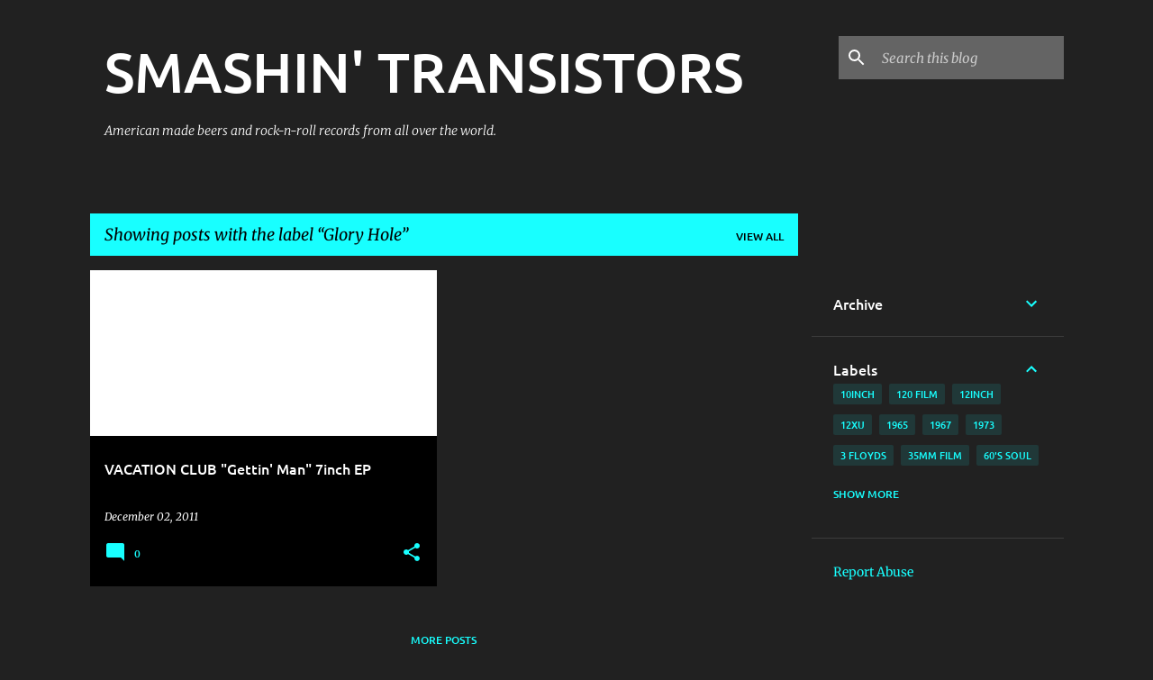

--- FILE ---
content_type: text/html; charset=UTF-8
request_url: http://www.smashintransistors.com/search/label/Glory%20Hole
body_size: 24918
content:
<!DOCTYPE html>
<html dir='ltr' lang='en'>
<head>
<meta content='width=device-width, initial-scale=1' name='viewport'/>
<title>SMASHIN&#39; TRANSISTORS</title>
<meta content='text/html; charset=UTF-8' http-equiv='Content-Type'/>
<!-- Chrome, Firefox OS and Opera -->
<meta content='#212121' name='theme-color'/>
<!-- Windows Phone -->
<meta content='#212121' name='msapplication-navbutton-color'/>
<meta content='blogger' name='generator'/>
<link href='http://www.smashintransistors.com/favicon.ico' rel='icon' type='image/x-icon'/>
<link href='http://www.smashintransistors.com/search/label/Glory%20Hole' rel='canonical'/>
<link rel="alternate" type="application/atom+xml" title="SMASHIN&#39; TRANSISTORS - Atom" href="http://www.smashintransistors.com/feeds/posts/default" />
<link rel="alternate" type="application/rss+xml" title="SMASHIN&#39; TRANSISTORS - RSS" href="http://www.smashintransistors.com/feeds/posts/default?alt=rss" />
<link rel="service.post" type="application/atom+xml" title="SMASHIN&#39; TRANSISTORS - Atom" href="https://www.blogger.com/feeds/9133056650699143254/posts/default" />
<!--Can't find substitution for tag [blog.ieCssRetrofitLinks]-->
<meta content='American made beers and rock-n-roll records from all over the world.' name='description'/>
<meta content='http://www.smashintransistors.com/search/label/Glory%20Hole' property='og:url'/>
<meta content='SMASHIN&#39; TRANSISTORS' property='og:title'/>
<meta content='American made beers and rock-n-roll records from all over the world.' property='og:description'/>
<meta content='https://lh3.googleusercontent.com/blogger_img_proxy/AEn0k_vDyyB8Bx3GInGDoah_Jv9v4Xqc_Gdu4jppxSItcaz8XEX6rdIpSDuvj5xo1tXLBvdMb8QRhDKFYQTm6UXHYNHGBQVuZTJASON2LGeU0eXq8B4CbyhU8RMRC8sz-NxAKGCTuduWyJdAud2-3jkBrN59C6d5wlgD9j2MlEg=w1200-h630-p-k-no-nu' property='og:image'/>
<style type='text/css'>@font-face{font-family:'Merriweather';font-style:italic;font-weight:300;font-stretch:normal;font-display:swap;src:url(//fonts.gstatic.com/s/merriweather/v33/u-4B0qyriQwlOrhSvowK_l5-eTxCVx0ZbwLvKH2Gk9hLmp0v5yA-xXPqCzLvPee1XYk_XSf-FmScUG33AvQ.ttf)format('truetype');}@font-face{font-family:'Merriweather';font-style:italic;font-weight:400;font-stretch:normal;font-display:swap;src:url(//fonts.gstatic.com/s/merriweather/v33/u-4B0qyriQwlOrhSvowK_l5-eTxCVx0ZbwLvKH2Gk9hLmp0v5yA-xXPqCzLvPee1XYk_XSf-FmTCUG33AvQ.ttf)format('truetype');}@font-face{font-family:'Merriweather';font-style:normal;font-weight:400;font-stretch:normal;font-display:swap;src:url(//fonts.gstatic.com/s/merriweather/v33/u-4D0qyriQwlOrhSvowK_l5UcA6zuSYEqOzpPe3HOZJ5eX1WtLaQwmYiScCmDxhtNOKl8yDr3icaFF3w.ttf)format('truetype');}@font-face{font-family:'Ubuntu';font-style:normal;font-weight:400;font-display:swap;src:url(//fonts.gstatic.com/s/ubuntu/v21/4iCs6KVjbNBYlgoKfw7z.ttf)format('truetype');}@font-face{font-family:'Ubuntu';font-style:normal;font-weight:500;font-display:swap;src:url(//fonts.gstatic.com/s/ubuntu/v21/4iCv6KVjbNBYlgoCjC3jsGyI.ttf)format('truetype');}@font-face{font-family:'Ubuntu';font-style:normal;font-weight:700;font-display:swap;src:url(//fonts.gstatic.com/s/ubuntu/v21/4iCv6KVjbNBYlgoCxCvjsGyI.ttf)format('truetype');}</style>
<style id='page-skin-1' type='text/css'><!--
/*! normalize.css v8.0.0 | MIT License | github.com/necolas/normalize.css */html{line-height:1.15;-webkit-text-size-adjust:100%}body{margin:0}h1{font-size:2em;margin:.67em 0}hr{box-sizing:content-box;height:0;overflow:visible}pre{font-family:monospace,monospace;font-size:1em}a{background-color:transparent}abbr[title]{border-bottom:none;text-decoration:underline;text-decoration:underline dotted}b,strong{font-weight:bolder}code,kbd,samp{font-family:monospace,monospace;font-size:1em}small{font-size:80%}sub,sup{font-size:75%;line-height:0;position:relative;vertical-align:baseline}sub{bottom:-0.25em}sup{top:-0.5em}img{border-style:none}button,input,optgroup,select,textarea{font-family:inherit;font-size:100%;line-height:1.15;margin:0}button,input{overflow:visible}button,select{text-transform:none}button,[type="button"],[type="reset"],[type="submit"]{-webkit-appearance:button}button::-moz-focus-inner,[type="button"]::-moz-focus-inner,[type="reset"]::-moz-focus-inner,[type="submit"]::-moz-focus-inner{border-style:none;padding:0}button:-moz-focusring,[type="button"]:-moz-focusring,[type="reset"]:-moz-focusring,[type="submit"]:-moz-focusring{outline:1px dotted ButtonText}fieldset{padding:.35em .75em .625em}legend{box-sizing:border-box;color:inherit;display:table;max-width:100%;padding:0;white-space:normal}progress{vertical-align:baseline}textarea{overflow:auto}[type="checkbox"],[type="radio"]{box-sizing:border-box;padding:0}[type="number"]::-webkit-inner-spin-button,[type="number"]::-webkit-outer-spin-button{height:auto}[type="search"]{-webkit-appearance:textfield;outline-offset:-2px}[type="search"]::-webkit-search-decoration{-webkit-appearance:none}::-webkit-file-upload-button{-webkit-appearance:button;font:inherit}details{display:block}summary{display:list-item}template{display:none}[hidden]{display:none}
/*!************************************************
* Blogger Template Style
* Name: Emporio
**************************************************/
body{
word-wrap:break-word;
overflow-wrap:break-word;
word-break:break-word
}
.hidden{
display:none
}
.invisible{
visibility:hidden
}
.container:after,.float-container:after{
clear:both;
content:"";
display:table
}
.clearboth{
clear:both
}
#comments .comment .comment-actions,.subscribe-popup .FollowByEmail .follow-by-email-submit{
background:transparent;
border:0;
box-shadow:none;
color:#18ffff;
cursor:pointer;
font-size:14px;
font-weight:700;
outline:none;
text-decoration:none;
text-transform:uppercase;
width:auto
}
.dim-overlay{
height:100vh;
left:0;
position:fixed;
top:0;
width:100%
}
#sharing-dim-overlay{
background-color:transparent
}
input::-ms-clear{
display:none
}
.blogger-logo,.svg-icon-24.blogger-logo{
fill:#ff9800;
opacity:1
}
.skip-navigation{
background-color:#fff;
box-sizing:border-box;
color:#000;
display:block;
height:0;
left:0;
line-height:50px;
overflow:hidden;
padding-top:0;
position:fixed;
text-align:center;
top:0;
-webkit-transition:box-shadow .3s,height .3s,padding-top .3s;
transition:box-shadow .3s,height .3s,padding-top .3s;
width:100%;
z-index:900
}
.skip-navigation:focus{
box-shadow:0 4px 5px 0 rgba(0,0,0,.14),0 1px 10px 0 rgba(0,0,0,.12),0 2px 4px -1px rgba(0,0,0,.2);
height:50px
}
#main{
outline:none
}
.main-heading{
clip:rect(1px,1px,1px,1px);
border:0;
height:1px;
overflow:hidden;
padding:0;
position:absolute;
width:1px
}
.Attribution{
margin-top:1em;
text-align:center
}
.Attribution .blogger img,.Attribution .blogger svg{
vertical-align:bottom
}
.Attribution .blogger img{
margin-right:.5em
}
.Attribution div{
line-height:24px;
margin-top:.5em
}
.Attribution .copyright,.Attribution .image-attribution{
font-size:.7em;
margin-top:1.5em
}
.bg-photo{
background-attachment:scroll!important
}
body .CSS_LIGHTBOX{
z-index:900
}
.extendable .show-less,.extendable .show-more{
border-color:#18ffff;
color:#18ffff;
margin-top:8px
}
.extendable .show-less.hidden,.extendable .show-more.hidden,.inline-ad{
display:none
}
.inline-ad{
max-width:100%;
overflow:hidden
}
.adsbygoogle{
display:block
}
#cookieChoiceInfo{
bottom:0;
top:auto
}
iframe.b-hbp-video{
border:0
}
.post-body iframe{
max-width:100%
}
.post-body a[imageanchor="1"]{
display:inline-block
}
.byline{
margin-right:1em
}
.byline:last-child{
margin-right:0
}
.link-copied-dialog{
max-width:520px;
outline:0
}
.link-copied-dialog .modal-dialog-buttons{
margin-top:8px
}
.link-copied-dialog .goog-buttonset-default{
background:transparent;
border:0
}
.link-copied-dialog .goog-buttonset-default:focus{
outline:0
}
.paging-control-container{
margin-bottom:16px
}
.paging-control-container .paging-control{
display:inline-block
}
.paging-control-container .comment-range-text:after,.paging-control-container .paging-control{
color:#18ffff
}
.paging-control-container .comment-range-text,.paging-control-container .paging-control{
margin-right:8px
}
.paging-control-container .comment-range-text:after,.paging-control-container .paging-control:after{
padding-left:8px;
content:"\b7";
cursor:default;
pointer-events:none
}
.paging-control-container .comment-range-text:last-child:after,.paging-control-container .paging-control:last-child:after{
content:none
}
.byline.reactions iframe{
height:20px
}
.b-notification{
background-color:#fff;
border-bottom:1px solid #000;
box-sizing:border-box;
color:#000;
padding:16px 32px;
text-align:center
}
.b-notification.visible{
-webkit-transition:margin-top .3s cubic-bezier(.4,0,.2,1);
transition:margin-top .3s cubic-bezier(.4,0,.2,1)
}
.b-notification.invisible{
position:absolute
}
.b-notification-close{
position:absolute;
right:8px;
top:8px
}
.no-posts-message{
line-height:40px;
text-align:center
}
@media screen and (max-width:745px){
body.item-view .post-body a[imageanchor="1"][style*="float: left;"],body.item-view .post-body a[imageanchor="1"][style*="float: right;"]{
clear:none!important;
float:none!important
}
body.item-view .post-body a[imageanchor="1"] img{
display:block;
height:auto;
margin:0 auto
}
body.item-view .post-body>.separator:first-child>a[imageanchor="1"]:first-child{
margin-top:20px
}
.post-body a[imageanchor]{
display:block
}
body.item-view .post-body a[imageanchor="1"]{
margin-left:0!important;
margin-right:0!important
}
body.item-view .post-body a[imageanchor="1"]+a[imageanchor="1"]{
margin-top:16px
}
}
.item-control{
display:none
}
#comments{
border-top:1px dashed rgba(0,0,0,.54);
margin-top:20px;
padding:20px
}
#comments .comment-thread ol{
padding-left:0;
margin:0;
padding-left:0
}
#comments .comment .comment-replybox-single,#comments .comment-thread .comment-replies{
margin-left:60px
}
#comments .comment-thread .thread-count{
display:none
}
#comments .comment{
list-style-type:none;
padding:0 0 30px;
position:relative
}
#comments .comment .comment{
padding-bottom:8px
}
.comment .avatar-image-container{
position:absolute
}
.comment .avatar-image-container img{
border-radius:50%
}
.avatar-image-container svg,.comment .avatar-image-container .avatar-icon{
fill:#18ffff;
border:1px solid #18ffff;
border-radius:50%;
box-sizing:border-box;
height:35px;
margin:0;
padding:7px;
width:35px
}
.comment .comment-block{
margin-left:60px;
margin-top:10px;
padding-bottom:0
}
#comments .comment-author-header-wrapper{
margin-left:40px
}
#comments .comment .thread-expanded .comment-block{
padding-bottom:20px
}
#comments .comment .comment-header .user,#comments .comment .comment-header .user a{
color:#ffffff;
font-style:normal;
font-weight:700
}
#comments .comment .comment-actions{
bottom:0;
margin-bottom:15px;
position:absolute
}
#comments .comment .comment-actions>*{
margin-right:8px
}
#comments .comment .comment-header .datetime{
margin-left:8px;
bottom:0;
display:inline-block;
font-size:13px;
font-style:italic
}
#comments .comment .comment-footer .comment-timestamp a,#comments .comment .comment-header .datetime,#comments .comment .comment-header .datetime a{
color:rgba(255,255,255,.54)
}
#comments .comment .comment-content,.comment .comment-body{
margin-top:12px;
word-break:break-word
}
.comment-body{
margin-bottom:12px
}
#comments.embed[data-num-comments="0"]{
border:0;
margin-top:0;
padding-top:0
}
#comment-editor-src,#comments.embed[data-num-comments="0"] #comment-post-message,#comments.embed[data-num-comments="0"] div.comment-form>p,#comments.embed[data-num-comments="0"] p.comment-footer{
display:none
}
.comments .comments-content .loadmore.loaded{
max-height:0;
opacity:0;
overflow:hidden
}
.extendable .remaining-items{
height:0;
overflow:hidden;
-webkit-transition:height .3s cubic-bezier(.4,0,.2,1);
transition:height .3s cubic-bezier(.4,0,.2,1)
}
.extendable .remaining-items.expanded{
height:auto
}
.svg-icon-24,.svg-icon-24-button{
cursor:pointer;
height:24px;
min-width:24px;
width:24px
}
.touch-icon{
margin:-12px;
padding:12px
}
.touch-icon:active,.touch-icon:focus{
background-color:hsla(0,0%,60%,.4);
border-radius:50%
}
svg:not(:root).touch-icon{
overflow:visible
}
html[dir=rtl] .rtl-reversible-icon{
-webkit-transform:scaleX(-1);
transform:scaleX(-1)
}
.svg-icon-24-button,.touch-icon-button{
background:transparent;
border:0;
margin:0;
outline:none;
padding:0
}
.touch-icon-button .touch-icon:active,.touch-icon-button .touch-icon:focus{
background-color:transparent
}
.touch-icon-button:active .touch-icon,.touch-icon-button:focus .touch-icon{
background-color:hsla(0,0%,60%,.4);
border-radius:50%
}
.Profile .default-avatar-wrapper .avatar-icon{
fill:#18ffff;
border:1px solid #18ffff;
border-radius:50%;
box-sizing:border-box;
margin:0
}
.Profile .individual .default-avatar-wrapper .avatar-icon{
padding:25px
}
.Profile .individual .avatar-icon,.Profile .individual .profile-img{
height:90px;
width:90px
}
.Profile .team .default-avatar-wrapper .avatar-icon{
padding:8px
}
.Profile .team .avatar-icon,.Profile .team .default-avatar-wrapper,.Profile .team .profile-img{
height:40px;
width:40px
}
.snippet-container{
margin:0;
overflow:hidden;
position:relative
}
.snippet-fade{
right:0;
bottom:0;
box-sizing:border-box;
position:absolute;
width:96px
}
.snippet-fade:after{
content:"\2026";
float:right
}
.centered-top-container.sticky{
left:0;
position:fixed;
right:0;
top:0;
-webkit-transition-duration:.2s;
transition-duration:.2s;
-webkit-transition-property:opacity,-webkit-transform;
transition-property:opacity,-webkit-transform;
transition-property:transform,opacity;
transition-property:transform,opacity,-webkit-transform;
-webkit-transition-timing-function:cubic-bezier(.4,0,.2,1);
transition-timing-function:cubic-bezier(.4,0,.2,1);
width:auto;
z-index:8
}
.centered-top-placeholder{
display:none
}
.collapsed-header .centered-top-placeholder{
display:block
}
.centered-top-container .Header .replaced h1,.centered-top-placeholder .Header .replaced h1{
display:none
}
.centered-top-container.sticky .Header .replaced h1{
display:block
}
.centered-top-container.sticky .Header .header-widget{
background:none
}
.centered-top-container.sticky .Header .header-image-wrapper{
display:none
}
.centered-top-container img,.centered-top-placeholder img{
max-width:100%
}
.collapsible{
-webkit-transition:height .3s cubic-bezier(.4,0,.2,1);
transition:height .3s cubic-bezier(.4,0,.2,1)
}
.collapsible,.collapsible>summary{
display:block;
overflow:hidden
}
.collapsible>:not(summary){
display:none
}
.collapsible[open]>:not(summary){
display:block
}
.collapsible:focus,.collapsible>summary:focus{
outline:none
}
.collapsible>summary{
cursor:pointer;
display:block;
padding:0
}
.collapsible:focus>summary,.collapsible>summary:focus{
background-color:transparent
}
.collapsible>summary::-webkit-details-marker{
display:none
}
.collapsible-title{
-webkit-box-align:center;
align-items:center;
display:-webkit-box;
display:flex
}
.collapsible-title .title{
-webkit-box-flex:1;
-webkit-box-ordinal-group:1;
flex:1 1 auto;
order:0;
overflow:hidden;
text-overflow:ellipsis;
white-space:nowrap
}
.collapsible-title .chevron-down,.collapsible[open] .collapsible-title .chevron-up{
display:block
}
.collapsible-title .chevron-up,.collapsible[open] .collapsible-title .chevron-down{
display:none
}
.flat-button{
border-radius:2px;
font-weight:700;
margin:-8px;
padding:8px;
text-transform:uppercase
}
.flat-button,.flat-icon-button{
cursor:pointer;
display:inline-block
}
.flat-icon-button{
background:transparent;
border:0;
box-sizing:content-box;
line-height:0;
margin:-12px;
outline:none;
padding:12px
}
.flat-icon-button,.flat-icon-button .splash-wrapper{
border-radius:50%
}
.flat-icon-button .splash.animate{
-webkit-animation-duration:.3s;
animation-duration:.3s
}
body#layout .bg-photo,body#layout .bg-photo-overlay{
display:none
}
body#layout .centered{
max-width:954px
}
body#layout .navigation{
display:none
}
body#layout .sidebar-container{
display:inline-block;
width:40%
}
body#layout .hamburger-menu,body#layout .search{
display:none
}
.overflowable-container{
max-height:44px;
overflow:hidden;
position:relative
}
.overflow-button{
cursor:pointer
}
#overflowable-dim-overlay{
background:transparent
}
.overflow-popup{
background-color:#000000;
box-shadow:0 2px 2px 0 rgba(0,0,0,.14),0 3px 1px -2px rgba(0,0,0,.2),0 1px 5px 0 rgba(0,0,0,.12);
left:0;
max-width:calc(100% - 32px);
position:absolute;
top:0;
visibility:hidden;
z-index:101
}
.overflow-popup ul{
list-style:none
}
.overflow-popup .tabs li,.overflow-popup li{
display:block;
height:auto
}
.overflow-popup .tabs li{
padding-left:0;
padding-right:0
}
.overflow-button.hidden,.overflow-popup .tabs li.hidden,.overflow-popup li.hidden,.widget.Sharing .sharing-button{
display:none
}
.widget.Sharing .sharing-buttons li{
padding:0
}
.widget.Sharing .sharing-buttons li span{
display:none
}
.post-share-buttons{
position:relative
}
.sharing-open.touch-icon-button:active .touch-icon,.sharing-open.touch-icon-button:focus .touch-icon{
background-color:transparent
}
.share-buttons{
background-color:#000000;
border-radius:2px;
box-shadow:0 2px 2px 0 rgba(0,0,0,.14),0 3px 1px -2px rgba(0,0,0,.2),0 1px 5px 0 rgba(0,0,0,.12);
color:#ffffff;
list-style:none;
margin:0;
min-width:200px;
padding:8px 0;
position:absolute;
top:-11px;
z-index:101
}
.share-buttons.hidden{
display:none
}
.sharing-button{
background:transparent;
border:0;
cursor:pointer;
margin:0;
outline:none;
padding:0
}
.share-buttons li{
height:48px;
margin:0
}
.share-buttons li:last-child{
margin-bottom:0
}
.share-buttons li .sharing-platform-button{
box-sizing:border-box;
cursor:pointer;
display:block;
height:100%;
margin-bottom:0;
padding:0 16px;
position:relative;
width:100%
}
.share-buttons li .sharing-platform-button:focus,.share-buttons li .sharing-platform-button:hover{
background-color:hsla(0,0%,50%,.1);
outline:none
}
.share-buttons li svg[class*=" sharing-"],.share-buttons li svg[class^=sharing-]{
position:absolute;
top:10px
}
.share-buttons li span.sharing-platform-button{
position:relative;
top:0
}
.share-buttons li .platform-sharing-text{
margin-left:56px;
display:block;
font-size:16px;
line-height:48px;
white-space:nowrap
}
.sidebar-container{
-webkit-overflow-scrolling:touch;
background-color:#212121;
max-width:280px;
overflow-y:auto;
-webkit-transition-duration:.3s;
transition-duration:.3s;
-webkit-transition-property:-webkit-transform;
transition-property:-webkit-transform;
transition-property:transform;
transition-property:transform,-webkit-transform;
-webkit-transition-timing-function:cubic-bezier(0,0,.2,1);
transition-timing-function:cubic-bezier(0,0,.2,1);
width:280px;
z-index:101
}
.sidebar-container .navigation{
line-height:0;
padding:16px
}
.sidebar-container .sidebar-back{
cursor:pointer
}
.sidebar-container .widget{
background:none;
margin:0 16px;
padding:16px 0
}
.sidebar-container .widget .title{
color:#ffffff;
margin:0
}
.sidebar-container .widget ul{
list-style:none;
margin:0;
padding:0
}
.sidebar-container .widget ul ul{
margin-left:1em
}
.sidebar-container .widget li{
font-size:16px;
line-height:normal
}
.sidebar-container .widget+.widget{
border-top:1px solid rgba(255, 255, 255, 0.12)
}
.BlogArchive li{
margin:16px 0
}
.BlogArchive li:last-child{
margin-bottom:0
}
.Label li a{
display:inline-block
}
.BlogArchive .post-count,.Label .label-count{
margin-left:.25em;
float:right
}
.BlogArchive .post-count:before,.Label .label-count:before{
content:"("
}
.BlogArchive .post-count:after,.Label .label-count:after{
content:")"
}
.widget.Translate .skiptranslate>div{
display:block!important
}
.widget.Profile .profile-link{
display:-webkit-box;
display:flex
}
.widget.Profile .team-member .default-avatar-wrapper,.widget.Profile .team-member .profile-img{
-webkit-box-flex:0;
margin-right:1em;
flex:0 0 auto
}
.widget.Profile .individual .profile-link{
-webkit-box-orient:vertical;
-webkit-box-direction:normal;
flex-direction:column
}
.widget.Profile .team .profile-link .profile-name{
-webkit-box-flex:1;
align-self:center;
display:block;
flex:1 1 auto
}
.dim-overlay{
background-color:rgba(0,0,0,.54)
}
body.sidebar-visible{
overflow-y:hidden
}
@media screen and (max-width:680px){
.sidebar-container{
bottom:0;
left:auto;
position:fixed;
right:0;
top:0
}
.sidebar-container.sidebar-invisible{
-webkit-transform:translateX(100%);
transform:translateX(100%);
-webkit-transition-timing-function:cubic-bezier(.4,0,.6,1);
transition-timing-function:cubic-bezier(.4,0,.6,1)
}
}
.dialog{
background:#000000;
box-shadow:0 2px 2px 0 rgba(0,0,0,.14),0 3px 1px -2px rgba(0,0,0,.2),0 1px 5px 0 rgba(0,0,0,.12);
box-sizing:border-box;
color:#ffffff;
padding:30px;
position:fixed;
text-align:center;
width:calc(100% - 24px);
z-index:101
}
.dialog input[type=email],.dialog input[type=text]{
background-color:transparent;
border:0;
border-bottom:1px solid rgba(255,255,255,.12);
color:#ffffff;
display:block;
font-family:Ubuntu, sans-serif;
font-size:16px;
line-height:24px;
margin:auto;
outline:none;
padding-bottom:7px;
text-align:center;
width:100%
}
.dialog input[type=email]::-webkit-input-placeholder,.dialog input[type=text]::-webkit-input-placeholder{
color:rgba(255,255,255,.5)
}
.dialog input[type=email]::-moz-placeholder,.dialog input[type=text]::-moz-placeholder{
color:rgba(255,255,255,.5)
}
.dialog input[type=email]:-ms-input-placeholder,.dialog input[type=text]:-ms-input-placeholder{
color:rgba(255,255,255,.5)
}
.dialog input[type=email]::-ms-input-placeholder,.dialog input[type=text]::-ms-input-placeholder{
color:rgba(255,255,255,.5)
}
.dialog input[type=email]::placeholder,.dialog input[type=text]::placeholder{
color:rgba(255,255,255,.5)
}
.dialog input[type=email]:focus,.dialog input[type=text]:focus{
border-bottom:2px solid #18ffff;
padding-bottom:6px
}
.dialog input.no-cursor{
color:transparent;
text-shadow:0 0 0 #ffffff
}
.dialog input.no-cursor:focus{
outline:none
}
.dialog input[type=submit]{
font-family:Ubuntu, sans-serif
}
.dialog .goog-buttonset-default{
color:#18ffff
}
.loading-spinner-large{
-webkit-animation:mspin-rotate 1568.63ms linear infinite;
animation:mspin-rotate 1568.63ms linear infinite;
height:48px;
overflow:hidden;
position:absolute;
width:48px;
z-index:200
}
.loading-spinner-large>div{
-webkit-animation:mspin-revrot 5332ms steps(4) infinite;
animation:mspin-revrot 5332ms steps(4) infinite
}
.loading-spinner-large>div>div{
-webkit-animation:mspin-singlecolor-large-film 1333ms steps(81) infinite;
animation:mspin-singlecolor-large-film 1333ms steps(81) infinite;
background-size:100%;
height:48px;
width:3888px
}
.mspin-black-large>div>div,.mspin-grey_54-large>div>div{
background-image:url(https://www.blogblog.com/indie/mspin_black_large.svg)
}
.mspin-white-large>div>div{
background-image:url(https://www.blogblog.com/indie/mspin_white_large.svg)
}
.mspin-grey_54-large{
opacity:.54
}
@-webkit-keyframes mspin-singlecolor-large-film{
0%{
-webkit-transform:translateX(0);
transform:translateX(0)
}
to{
-webkit-transform:translateX(-3888px);
transform:translateX(-3888px)
}
}
@keyframes mspin-singlecolor-large-film{
0%{
-webkit-transform:translateX(0);
transform:translateX(0)
}
to{
-webkit-transform:translateX(-3888px);
transform:translateX(-3888px)
}
}
@-webkit-keyframes mspin-rotate{
0%{
-webkit-transform:rotate(0deg);
transform:rotate(0deg)
}
to{
-webkit-transform:rotate(1turn);
transform:rotate(1turn)
}
}
@keyframes mspin-rotate{
0%{
-webkit-transform:rotate(0deg);
transform:rotate(0deg)
}
to{
-webkit-transform:rotate(1turn);
transform:rotate(1turn)
}
}
@-webkit-keyframes mspin-revrot{
0%{
-webkit-transform:rotate(0deg);
transform:rotate(0deg)
}
to{
-webkit-transform:rotate(-1turn);
transform:rotate(-1turn)
}
}
@keyframes mspin-revrot{
0%{
-webkit-transform:rotate(0deg);
transform:rotate(0deg)
}
to{
-webkit-transform:rotate(-1turn);
transform:rotate(-1turn)
}
}
.subscribe-popup{
max-width:364px
}
.subscribe-popup h3{
color:#ffffff;
font-size:1.8em;
margin-top:0
}
.subscribe-popup .FollowByEmail h3{
display:none
}
.subscribe-popup .FollowByEmail .follow-by-email-submit{
color:#18ffff;
display:inline-block;
margin:24px auto 0;
white-space:normal;
width:auto
}
.subscribe-popup .FollowByEmail .follow-by-email-submit:disabled{
cursor:default;
opacity:.3
}
@media (max-width:800px){
.blog-name div.widget.Subscribe{
margin-bottom:16px
}
body.item-view .blog-name div.widget.Subscribe{
margin:8px auto 16px;
width:100%
}
}
.sidebar-container .svg-icon-24{
fill:#18ffff
}
.centered-top .svg-icon-24{
fill:#18ffff
}
.centered-bottom .svg-icon-24.touch-icon,.centered-bottom a .svg-icon-24,.centered-bottom button .svg-icon-24{
fill:#18ffff
}
.post-wrapper .svg-icon-24.touch-icon,.post-wrapper a .svg-icon-24,.post-wrapper button .svg-icon-24{
fill:#18ffff
}
.centered-bottom .share-buttons .svg-icon-24,.share-buttons .svg-icon-24{
fill:#18ffff
}
.svg-icon-24.hamburger-menu{
fill:#18ffff
}
body#layout .page_body{
padding:0;
position:relative;
top:0
}
body#layout .page{
display:inline-block;
left:inherit;
position:relative;
vertical-align:top;
width:540px
}
body{
background:#f7f7f7 none repeat scroll top left;
background-color:#212121;
background-size:cover;
font:400 16px Ubuntu, sans-serif;
margin:0;
min-height:100vh
}
body,h3,h3.title{
color:#ffffff
}
.post-wrapper .post-title,.post-wrapper .post-title a,.post-wrapper .post-title a:hover,.post-wrapper .post-title a:visited{
color:#ffffff
}
a{
color:#18ffff;
text-decoration:none
}
a:visited{
color:#18ffff
}
a:hover{
color:#18ffff
}
blockquote{
color:#eeeeee;
font:400 16px Ubuntu, sans-serif;
font-size:x-large;
font-style:italic;
font-weight:300;
text-align:center
}
.dim-overlay{
z-index:100
}
.page{
-webkit-box-orient:vertical;
-webkit-box-direction:normal;
box-sizing:border-box;
display:-webkit-box;
display:flex;
flex-direction:column;
min-height:100vh;
padding-bottom:1em
}
.page>*{
-webkit-box-flex:0;
flex:0 0 auto
}
.page>#footer{
margin-top:auto
}
.bg-photo-container{
overflow:hidden
}
.bg-photo-container,.bg-photo-container .bg-photo{
height:464px;
width:100%
}
.bg-photo-container .bg-photo{
background-position:50%;
background-size:cover;
z-index:-1
}
.centered{
margin:0 auto;
position:relative;
width:1482px
}
.centered .main,.centered .main-container{
float:left
}
.centered .main{
padding-bottom:1em
}
.centered .centered-bottom:after{
clear:both;
content:"";
display:table
}
@media (min-width:1626px){
.page_body.has-vertical-ads .centered{
width:1625px
}
}
@media (min-width:1225px) and (max-width:1482px){
.centered{
width:1081px
}
}
@media (min-width:1225px) and (max-width:1625px){
.page_body.has-vertical-ads .centered{
width:1224px
}
}
@media (max-width:1224px){
.centered{
width:680px
}
}
@media (max-width:680px){
.centered{
max-width:600px;
width:100%
}
}
.feed-view .post-wrapper.hero,.main,.main-container,.post-filter-message,.top-nav .section{
width:1187px
}
@media (min-width:1225px) and (max-width:1482px){
.feed-view .post-wrapper.hero,.main,.main-container,.post-filter-message,.top-nav .section{
width:786px
}
}
@media (min-width:1225px) and (max-width:1625px){
.feed-view .page_body.has-vertical-ads .post-wrapper.hero,.page_body.has-vertical-ads .feed-view .post-wrapper.hero,.page_body.has-vertical-ads .main,.page_body.has-vertical-ads .main-container,.page_body.has-vertical-ads .post-filter-message,.page_body.has-vertical-ads .top-nav .section{
width:786px
}
}
@media (max-width:1224px){
.feed-view .post-wrapper.hero,.main,.main-container,.post-filter-message,.top-nav .section{
width:auto
}
}
.widget .title{
font-size:18px;
line-height:28px;
margin:18px 0
}
.extendable .show-less,.extendable .show-more{
color:#18ffff;
cursor:pointer;
font:500 12px Ubuntu, sans-serif;
margin:0 -16px;
padding:16px;
text-transform:uppercase
}
.widget.Profile{
font:400 16px Ubuntu, sans-serif
}
.sidebar-container .widget.Profile{
padding:16px
}
.widget.Profile h2{
display:none
}
.widget.Profile .title{
margin:16px 32px
}
.widget.Profile .profile-img{
border-radius:50%
}
.widget.Profile .individual{
display:-webkit-box;
display:flex
}
.widget.Profile .individual .profile-info{
margin-left:16px;
align-self:center
}
.widget.Profile .profile-datablock{
margin-bottom:.75em;
margin-top:0
}
.widget.Profile .profile-link{
background-image:none!important;
font-family:inherit;
max-width:100%;
overflow:hidden
}
.widget.Profile .individual .profile-link{
display:block;
margin:0 -10px;
padding:0 10px
}
.widget.Profile .individual .profile-data a.profile-link.g-profile,.widget.Profile .team a.profile-link.g-profile .profile-name{
color:#ffffff;
font:500 16px Ubuntu, sans-serif;
margin-bottom:.75em
}
.widget.Profile .individual .profile-data a.profile-link.g-profile{
line-height:1.25
}
.widget.Profile .individual>a:first-child{
flex-shrink:0
}
.widget.Profile dd{
margin:0
}
.widget.Profile ul{
list-style:none;
padding:0
}
.widget.Profile ul li{
margin:10px 0 30px
}
.widget.Profile .team .extendable,.widget.Profile .team .extendable .first-items,.widget.Profile .team .extendable .remaining-items{
margin:0;
max-width:100%;
padding:0
}
.widget.Profile .team-member .profile-name-container{
-webkit-box-flex:0;
flex:0 1 auto
}
.widget.Profile .team .extendable .show-less,.widget.Profile .team .extendable .show-more{
left:56px;
position:relative
}
#comments a,.post-wrapper a{
color:#18ffff
}
div.widget.Blog .blog-posts .post-outer{
border:0
}
div.widget.Blog .post-outer{
padding-bottom:0
}
.post .thumb{
float:left;
height:20%;
width:20%
}
.no-posts-message,.status-msg-body{
margin:10px 0
}
.blog-pager{
text-align:center
}
.post-title{
margin:0
}
.post-title,.post-title a{
font:500 24px Ubuntu, sans-serif
}
.post-body{
display:block;
font:400 16px Merriweather, Georgia, serif;
line-height:32px;
margin:0
}
.post-body,.post-snippet{
color:#ffffff
}
.post-snippet{
font:400 14px Merriweather, Georgia, serif;
line-height:24px;
margin:8px 0;
max-height:72px
}
.post-snippet .snippet-fade{
background:-webkit-linear-gradient(left,#000000 0,#000000 20%,rgba(0, 0, 0, 0) 100%);
background:linear-gradient(to left,#000000 0,#000000 20%,rgba(0, 0, 0, 0) 100%);
bottom:0;
color:#ffffff;
position:absolute
}
.post-body img{
height:inherit;
max-width:100%
}
.byline,.byline.post-author a,.byline.post-timestamp a{
color:#ffffff;
font:italic 400 12px Merriweather, Georgia, serif
}
.byline.post-author{
text-transform:lowercase
}
.byline.post-author a{
text-transform:none
}
.item-byline .byline,.post-header .byline{
margin-right:0
}
.post-share-buttons .share-buttons{
background:#000000;
color:#ffffff;
font:400 14px Ubuntu, sans-serif
}
.tr-caption{
color:#eeeeee;
font:400 16px Ubuntu, sans-serif;
font-size:1.1em;
font-style:italic
}
.post-filter-message{
background-color:#18ffff;
box-sizing:border-box;
color:#000000;
display:-webkit-box;
display:flex;
font:italic 400 18px Merriweather, Georgia, serif;
margin-bottom:16px;
margin-top:32px;
padding:12px 16px
}
.post-filter-message>div:first-child{
-webkit-box-flex:1;
flex:1 0 auto
}
.post-filter-message a{
padding-left:30px;
color:#18ffff;
color:#000000;
cursor:pointer;
font:500 12px Ubuntu, sans-serif;
text-transform:uppercase;
white-space:nowrap
}
.post-filter-message .search-label,.post-filter-message .search-query{
font-style:italic;
quotes:"\201c" "\201d" "\2018" "\2019"
}
.post-filter-message .search-label:before,.post-filter-message .search-query:before{
content:open-quote
}
.post-filter-message .search-label:after,.post-filter-message .search-query:after{
content:close-quote
}
#blog-pager{
margin-bottom:1em;
margin-top:2em
}
#blog-pager a{
color:#18ffff;
cursor:pointer;
font:500 12px Ubuntu, sans-serif;
text-transform:uppercase
}
.Label{
overflow-x:hidden
}
.Label ul{
list-style:none;
padding:0
}
.Label li{
display:inline-block;
max-width:100%;
overflow:hidden;
text-overflow:ellipsis;
white-space:nowrap
}
.Label .first-ten{
margin-top:16px
}
.Label .show-all{
border-color:#18ffff;
color:#18ffff;
cursor:pointer;
font-style:normal;
margin-top:8px;
text-transform:uppercase
}
.Label .show-all,.Label .show-all.hidden{
display:inline-block
}
.Label li a,.Label span.label-size,.byline.post-labels a{
background-color:rgba(24,255,255,.1);
border-radius:2px;
color:#18ffff;
cursor:pointer;
display:inline-block;
font:500 10.5px Ubuntu, sans-serif;
line-height:1.5;
margin:4px 4px 4px 0;
padding:4px 8px;
text-transform:uppercase;
vertical-align:middle
}
body.item-view .byline.post-labels a{
background-color:rgba(24,255,255,.1);
color:#18ffff
}
.FeaturedPost .item-thumbnail img{
max-width:100%
}
.sidebar-container .FeaturedPost .post-title a{
color:#18ffff;
font:500 14px Ubuntu, sans-serif
}
body.item-view .PopularPosts{
display:inline-block;
overflow-y:auto;
vertical-align:top;
width:280px
}
.PopularPosts h3.title{
font:500 16px Ubuntu, sans-serif
}
.PopularPosts .post-title{
margin:0 0 16px
}
.PopularPosts .post-title a{
color:#18ffff;
font:500 14px Ubuntu, sans-serif;
line-height:24px
}
.PopularPosts .item-thumbnail{
clear:both;
height:152px;
overflow-y:hidden;
width:100%
}
.PopularPosts .item-thumbnail img{
padding:0;
width:100%
}
.PopularPosts .popular-posts-snippet{
color:#eeeeee;
font:italic 400 14px Merriweather, Georgia, serif;
line-height:24px;
max-height:calc(24px * 4);
overflow:hidden
}
.PopularPosts .popular-posts-snippet .snippet-fade{
color:#eeeeee
}
.PopularPosts .post{
margin:30px 0;
position:relative
}
.PopularPosts .post+.post{
padding-top:1em
}
.popular-posts-snippet .snippet-fade{
right:0;
background:-webkit-linear-gradient(left,#212121 0,#212121 20%,rgba(33, 33, 33, 0) 100%);
background:linear-gradient(to left,#212121 0,#212121 20%,rgba(33, 33, 33, 0) 100%);
height:24px;
line-height:24px;
position:absolute;
top:calc(24px * 3);
width:96px
}
.Attribution{
color:#ffffff
}
.Attribution a,.Attribution a:hover,.Attribution a:visited{
color:#18ffff
}
.Attribution svg{
fill:#ffffff
}
.inline-ad{
margin-bottom:16px
}
.item-view .inline-ad{
display:block
}
.vertical-ad-container{
margin-left:15px;
float:left;
min-height:1px;
width:128px
}
.item-view .vertical-ad-container{
margin-top:30px
}
.inline-ad-placeholder,.vertical-ad-placeholder{
background:#000000;
border:1px solid #000;
opacity:.9;
text-align:center;
vertical-align:middle
}
.inline-ad-placeholder span,.vertical-ad-placeholder span{
color:#ffffff;
display:block;
font-weight:700;
margin-top:290px;
text-transform:uppercase
}
.vertical-ad-placeholder{
height:600px
}
.vertical-ad-placeholder span{
margin-top:290px;
padding:0 40px
}
.inline-ad-placeholder{
height:90px
}
.inline-ad-placeholder span{
margin-top:35px
}
.centered-top-container.sticky,.sticky .centered-top{
background-color:#000000
}
.centered-top{
-webkit-box-align:start;
align-items:flex-start;
display:-webkit-box;
display:flex;
flex-wrap:wrap;
margin:0 auto;
max-width:1482px;
padding-top:40px
}
.page_body.has-vertical-ads .centered-top{
max-width:1625px
}
.centered-top .blog-name,.centered-top .hamburger-section,.centered-top .search{
margin-left:16px
}
.centered-top .return_link{
-webkit-box-flex:0;
-webkit-box-ordinal-group:1;
flex:0 0 auto;
height:24px;
order:0;
width:24px
}
.centered-top .blog-name{
-webkit-box-flex:1;
-webkit-box-ordinal-group:2;
flex:1 1 0;
order:1
}
.centered-top .search{
-webkit-box-flex:0;
-webkit-box-ordinal-group:3;
flex:0 0 auto;
order:2
}
.centered-top .hamburger-section{
-webkit-box-flex:0;
-webkit-box-ordinal-group:4;
display:none;
flex:0 0 auto;
order:3
}
.centered-top .subscribe-section-container{
-webkit-box-flex:1;
-webkit-box-ordinal-group:5;
flex:1 0 100%;
order:4
}
.centered-top .top-nav{
-webkit-box-flex:1;
-webkit-box-ordinal-group:6;
flex:1 0 100%;
margin-top:32px;
order:5
}
.sticky .centered-top{
-webkit-box-align:center;
align-items:center;
box-sizing:border-box;
flex-wrap:nowrap;
padding:0 16px
}
.sticky .centered-top .blog-name{
-webkit-box-flex:0;
flex:0 1 auto;
max-width:none;
min-width:0
}
.sticky .centered-top .subscribe-section-container{
border-left:1px solid rgba(255, 255, 255, 0.3);
-webkit-box-flex:1;
-webkit-box-ordinal-group:3;
flex:1 0 auto;
margin:0 16px;
order:2
}
.sticky .centered-top .search{
-webkit-box-flex:1;
-webkit-box-ordinal-group:4;
flex:1 0 auto;
order:3
}
.sticky .centered-top .hamburger-section{
-webkit-box-ordinal-group:5;
order:4
}
.sticky .centered-top .top-nav{
display:none
}
.search{
position:relative;
width:250px
}
.search,.search .search-expand,.search .section{
height:48px
}
.search .search-expand{
margin-left:auto;
background:transparent;
border:0;
display:none;
margin:0;
outline:none;
padding:0
}
.search .search-expand-text{
display:none
}
.search .search-expand .svg-icon-24,.search .search-submit-container .svg-icon-24{
fill:#ffffff;
-webkit-transition:fill .3s cubic-bezier(.4,0,.2,1);
transition:fill .3s cubic-bezier(.4,0,.2,1)
}
.search h3{
display:none
}
.search .section{
right:0;
box-sizing:border-box;
line-height:24px;
overflow-x:hidden;
position:absolute;
top:0;
-webkit-transition-duration:.3s;
transition-duration:.3s;
-webkit-transition-property:background-color,width;
transition-property:background-color,width;
-webkit-transition-timing-function:cubic-bezier(.4,0,.2,1);
transition-timing-function:cubic-bezier(.4,0,.2,1);
width:250px;
z-index:8
}
.search .section,.search.focused .section{
background-color:rgba(255, 255, 255, 0.3)
}
.search form{
display:-webkit-box;
display:flex
}
.search form .search-submit-container{
-webkit-box-align:center;
-webkit-box-flex:0;
-webkit-box-ordinal-group:1;
align-items:center;
display:-webkit-box;
display:flex;
flex:0 0 auto;
height:48px;
order:0
}
.search form .search-input{
-webkit-box-flex:1;
-webkit-box-ordinal-group:2;
flex:1 1 auto;
order:1
}
.search form .search-input input{
box-sizing:border-box;
height:48px;
width:100%
}
.search .search-submit-container input[type=submit]{
display:none
}
.search .search-submit-container .search-icon{
margin:0;
padding:12px 8px
}
.search .search-input input{
background:none;
border:0;
color:#ffffff;
font:400 16px Merriweather, Georgia, serif;
outline:none;
padding:0 8px
}
.search .search-input input::-webkit-input-placeholder{
color:rgba(255, 255, 255, 0.66);
font:italic 400 15px Merriweather, Georgia, serif;
line-height:48px
}
.search .search-input input::-moz-placeholder{
color:rgba(255, 255, 255, 0.66);
font:italic 400 15px Merriweather, Georgia, serif;
line-height:48px
}
.search .search-input input:-ms-input-placeholder{
color:rgba(255, 255, 255, 0.66);
font:italic 400 15px Merriweather, Georgia, serif;
line-height:48px
}
.search .search-input input::-ms-input-placeholder{
color:rgba(255, 255, 255, 0.66);
font:italic 400 15px Merriweather, Georgia, serif;
line-height:48px
}
.search .search-input input::placeholder{
color:rgba(255, 255, 255, 0.66);
font:italic 400 15px Merriweather, Georgia, serif;
line-height:48px
}
.search .dim-overlay{
background-color:transparent
}
.centered-top .Header h1{
box-sizing:border-box;
color:#ffffff;
font:500 62px Ubuntu, sans-serif;
margin:0;
padding:0
}
.centered-top .Header h1 a,.centered-top .Header h1 a:hover,.centered-top .Header h1 a:visited{
color:inherit;
font-size:inherit
}
.centered-top .Header p{
color:#ffffff;
font:italic 300 14px Merriweather, Georgia, serif;
line-height:1.7;
margin:16px 0;
padding:0
}
.sticky .centered-top .Header h1{
color:#ffffff;
font-size:32px;
margin:16px 0;
overflow:hidden;
padding:0;
text-overflow:ellipsis;
white-space:nowrap
}
.sticky .centered-top .Header p{
display:none
}
.subscribe-section-container{
border-left:0;
margin:0
}
.subscribe-section-container .subscribe-button{
background:transparent;
border:0;
color:#18ffff;
cursor:pointer;
display:inline-block;
font:700 12px Ubuntu, sans-serif;
margin:0 auto;
outline:none;
padding:16px;
text-transform:uppercase;
white-space:nowrap
}
.top-nav .PageList h3{
margin-left:16px
}
.top-nav .PageList ul{
list-style:none;
margin:0;
padding:0
}
.top-nav .PageList ul li{
color:#18ffff;
cursor:pointer;
font:500 12px Ubuntu, sans-serif;
font:700 12px Ubuntu, sans-serif;
text-transform:uppercase
}
.top-nav .PageList ul li a{
background-color:#000000;
color:#18ffff;
display:block;
height:44px;
line-height:44px;
overflow:hidden;
padding:0 22px;
text-overflow:ellipsis;
vertical-align:middle
}
.top-nav .PageList ul li.selected a{
color:#18ffff
}
.top-nav .PageList ul li:first-child a{
padding-left:16px
}
.top-nav .PageList ul li:last-child a{
padding-right:16px
}
.top-nav .PageList .dim-overlay{
opacity:0
}
.top-nav .overflowable-contents li{
float:left;
max-width:100%
}
.top-nav .overflow-button{
-webkit-box-align:center;
-webkit-box-flex:0;
align-items:center;
display:-webkit-box;
display:flex;
flex:0 0 auto;
height:44px;
padding:0 16px;
position:relative;
-webkit-transition:opacity .3s cubic-bezier(.4,0,.2,1);
transition:opacity .3s cubic-bezier(.4,0,.2,1);
width:24px
}
.top-nav .overflow-button.hidden{
display:none
}
.top-nav .overflow-button svg{
margin-top:0
}
@media (max-width:1224px){
.search{
width:24px
}
.search .search-expand{
display:block;
position:relative;
z-index:8
}
.search .search-expand .search-expand-icon{
fill:transparent
}
.search .section{
background-color:rgba(255, 255, 255, 0);
width:32px;
z-index:7
}
.search.focused .section{
width:250px;
z-index:8
}
.search .search-submit-container .svg-icon-24{
fill:#18ffff
}
.search.focused .search-submit-container .svg-icon-24{
fill:#ffffff
}
.blog-name,.return_link,.subscribe-section-container{
opacity:1;
-webkit-transition:opacity .3s cubic-bezier(.4,0,.2,1);
transition:opacity .3s cubic-bezier(.4,0,.2,1)
}
.centered-top.search-focused .blog-name,.centered-top.search-focused .return_link,.centered-top.search-focused .subscribe-section-container{
opacity:0
}
body.search-view .centered-top.search-focused .blog-name .section,body.search-view .centered-top.search-focused .subscribe-section-container{
display:none
}
}
@media (max-width:745px){
.top-nav .section.no-items#page_list_top{
display:none
}
.centered-top{
padding-top:16px
}
.centered-top .header_container{
margin:0 auto;
max-width:600px
}
.centered-top .hamburger-section{
-webkit-box-align:center;
margin-right:24px;
align-items:center;
display:-webkit-box;
display:flex;
height:48px
}
.widget.Header h1{
font:500 36px Ubuntu, sans-serif;
padding:0
}
.top-nav .PageList{
max-width:100%;
overflow-x:auto
}
.centered-top-container.sticky .centered-top{
flex-wrap:wrap
}
.centered-top-container.sticky .blog-name{
-webkit-box-flex:1;
flex:1 1 0
}
.centered-top-container.sticky .search{
-webkit-box-flex:0;
flex:0 0 auto
}
.centered-top-container.sticky .hamburger-section,.centered-top-container.sticky .search{
margin-bottom:8px;
margin-top:8px
}
.centered-top-container.sticky .subscribe-section-container{
-webkit-box-flex:1;
-webkit-box-ordinal-group:6;
border:0;
flex:1 0 100%;
margin:-16px 0 0;
order:5
}
body.item-view .centered-top-container.sticky .subscribe-section-container{
margin-left:24px
}
.centered-top-container.sticky .subscribe-button{
margin-bottom:0;
padding:8px 16px 16px
}
.centered-top-container.sticky .widget.Header h1{
font-size:16px;
margin:0
}
}
body.sidebar-visible .page{
overflow-y:scroll
}
.sidebar-container{
margin-left:15px;
float:left
}
.sidebar-container a{
color:#18ffff;
font:400 14px Merriweather, Georgia, serif
}
.sidebar-container .sidebar-back{
float:right
}
.sidebar-container .navigation{
display:none
}
.sidebar-container .widget{
margin:auto 0;
padding:24px
}
.sidebar-container .widget .title{
font:500 16px Ubuntu, sans-serif
}
@media (min-width:681px) and (max-width:1224px){
.error-view .sidebar-container{
display:none
}
}
@media (max-width:680px){
.sidebar-container{
margin-left:0;
max-width:none;
width:100%
}
.sidebar-container .navigation{
display:block;
padding:24px
}
.sidebar-container .navigation+.sidebar.section{
clear:both
}
.sidebar-container .widget{
padding-left:32px
}
.sidebar-container .widget.Profile{
padding-left:24px
}
}
.post-wrapper{
background-color:#000000;
position:relative
}
.feed-view .blog-posts{
margin-right:-15px;
width:calc(100% + 15px)
}
.feed-view .post-wrapper{
border-radius:0px;
float:left;
overflow:hidden;
-webkit-transition:box-shadow .3s cubic-bezier(.4,0,.2,1);
transition:box-shadow .3s cubic-bezier(.4,0,.2,1);
width:385px
}
.feed-view .post-wrapper:hover{
box-shadow:0 4px 5px 0 rgba(0,0,0,.14),0 1px 10px 0 rgba(0,0,0,.12),0 2px 4px -1px rgba(0,0,0,.2)
}
.feed-view .post-wrapper.hero{
background-position:50%;
background-size:cover;
position:relative
}
.feed-view .post-wrapper .post,.feed-view .post-wrapper .post .snippet-thumbnail{
background-color:#000000;
padding:24px 16px
}
.feed-view .post-wrapper .snippet-thumbnail{
-webkit-transition:opacity .3s cubic-bezier(.4,0,.2,1);
transition:opacity .3s cubic-bezier(.4,0,.2,1)
}
.feed-view .post-wrapper.has-labels.image .snippet-thumbnail-container{
background-color:rgba(255, 255, 255, 1)
}
.feed-view .post-wrapper.has-labels:hover .snippet-thumbnail{
opacity:.7
}
.feed-view .inline-ad,.feed-view .post-wrapper{
margin-right:15px;
margin-left:0;
margin-bottom:15px;
margin-top:0
}
.feed-view .post-wrapper.hero .post-title a{
font-size:20px;
line-height:24px
}
.feed-view .post-wrapper.not-hero .post-title a{
font-size:16px;
line-height:24px
}
.feed-view .post-wrapper .post-title a{
display:block;
margin:-296px -16px;
padding:296px 16px;
position:relative;
text-overflow:ellipsis;
z-index:2
}
.feed-view .post-wrapper .byline,.feed-view .post-wrapper .comment-link{
position:relative;
z-index:3
}
.feed-view .not-hero.post-wrapper.no-image .post-title-container{
position:relative;
top:-90px
}
.feed-view .post-wrapper .post-header{
padding:5px 0
}
.feed-view .byline{
line-height:12px
}
.feed-view .hero .byline{
line-height:15.6px
}
.feed-view .hero .byline,.feed-view .hero .byline.post-author a,.feed-view .hero .byline.post-timestamp a{
font-size:14px
}
.feed-view .post-comment-link{
float:left
}
.feed-view .post-share-buttons{
float:right
}
.feed-view .header-buttons-byline{
height:24px;
margin-top:16px
}
.feed-view .header-buttons-byline .byline{
height:24px
}
.feed-view .post-header-right-buttons .post-comment-link,.feed-view .post-header-right-buttons .post-jump-link{
display:block;
float:left;
margin-left:16px
}
.feed-view .post .num_comments{
display:inline-block;
font:500 24px Ubuntu, sans-serif;
font-size:12px;
margin:-14px 6px 0;
vertical-align:middle
}
.feed-view .post-wrapper .post-jump-link{
float:right
}
.feed-view .post-wrapper .post-footer{
margin-top:15px
}
.feed-view .post-wrapper .snippet-thumbnail,.feed-view .post-wrapper .snippet-thumbnail-container{
height:184px;
overflow-y:hidden
}
.feed-view .post-wrapper .snippet-thumbnail{
background-position:50%;
background-size:cover;
display:block;
width:100%
}
.feed-view .post-wrapper.hero .snippet-thumbnail,.feed-view .post-wrapper.hero .snippet-thumbnail-container{
height:272px;
overflow-y:hidden
}
@media (min-width:681px){
.feed-view .post-title a .snippet-container{
height:48px;
max-height:48px
}
.feed-view .post-title a .snippet-fade{
background:-webkit-linear-gradient(left,#000000 0,#000000 20%,rgba(0, 0, 0, 0) 100%);
background:linear-gradient(to left,#000000 0,#000000 20%,rgba(0, 0, 0, 0) 100%);
color:transparent;
height:24px;
width:96px
}
.feed-view .hero .post-title-container .post-title a .snippet-container{
height:24px;
max-height:24px
}
.feed-view .hero .post-title a .snippet-fade{
height:24px
}
.feed-view .post-header-left-buttons{
position:relative
}
.feed-view .post-header-left-buttons:hover .touch-icon{
opacity:1
}
.feed-view .hero.post-wrapper.no-image .post-authordate,.feed-view .hero.post-wrapper.no-image .post-title-container{
position:relative;
top:-150px
}
.feed-view .hero.post-wrapper.no-image .post-title-container{
text-align:center
}
.feed-view .hero.post-wrapper.no-image .post-authordate{
-webkit-box-pack:center;
justify-content:center
}
.feed-view .labels-outer-container{
margin:0 -4px;
opacity:0;
position:absolute;
top:20px;
-webkit-transition:opacity .2s;
transition:opacity .2s;
width:calc(100% - 2 * 16px)
}
.feed-view .post-wrapper.has-labels:hover .labels-outer-container{
opacity:1
}
.feed-view .labels-container{
max-height:calc(23.75px + 2 * 4px);
overflow:hidden
}
.feed-view .labels-container .labels-more,.feed-view .labels-container .overflow-button-container{
display:inline-block;
float:right
}
.feed-view .labels-items{
padding:0 4px
}
.feed-view .labels-container a{
display:inline-block;
max-width:calc(100% - 16px);
overflow-x:hidden;
text-overflow:ellipsis;
vertical-align:top;
white-space:nowrap
}
.feed-view .labels-more{
margin-left:8px;
min-width:23.75px;
padding:0;
width:23.75px
}
.feed-view .byline.post-labels{
margin:0
}
.feed-view .byline.post-labels a,.feed-view .labels-more a{
background-color:#000000;
box-shadow:0 0 2px 0 rgba(0,0,0,.18);
color:#18ffff;
opacity:.9
}
.feed-view .labels-more a{
border-radius:50%;
display:inline-block;
font:500 10.5px Ubuntu, sans-serif;
height:23.75px;
line-height:23.75px;
max-width:23.75px;
padding:0;
text-align:center;
width:23.75px
}
}
@media (max-width:1224px){
.feed-view .centered{
padding-right:0
}
.feed-view .centered .main-container{
float:none
}
.feed-view .blog-posts{
margin-right:0;
width:auto
}
.feed-view .post-wrapper{
float:none
}
.feed-view .post-wrapper.hero{
width:680px
}
.feed-view .page_body .centered div.widget.FeaturedPost,.feed-view div.widget.Blog{
width:385px
}
.post-filter-message,.top-nav{
margin-top:32px
}
.widget.Header h1{
font:500 36px Ubuntu, sans-serif
}
.post-filter-message{
display:block
}
.post-filter-message a{
display:block;
margin-top:8px;
padding-left:0
}
.feed-view .not-hero .post-title-container .post-title a .snippet-container{
height:auto
}
.feed-view .vertical-ad-container{
display:none
}
.feed-view .blog-posts .inline-ad{
display:block
}
}
@media (max-width:680px){
.feed-view .centered .main{
float:none;
width:100%
}
.feed-view .centered .centered-bottom,.feed-view .centered-bottom .hero.post-wrapper,.feed-view .centered-bottom .post-wrapper{
max-width:600px;
width:auto
}
.feed-view #header{
width:auto
}
.feed-view .page_body .centered div.widget.FeaturedPost,.feed-view div.widget.Blog{
top:50px;
width:100%;
z-index:6
}
.feed-view .main>.widget .title,.feed-view .post-filter-message{
margin-left:8px;
margin-right:8px
}
.feed-view .hero.post-wrapper{
background-color:#18ffff;
border-radius:0;
height:416px
}
.feed-view .hero.post-wrapper .post{
bottom:0;
box-sizing:border-box;
margin:16px;
position:absolute;
width:calc(100% - 32px)
}
.feed-view .hero.no-image.post-wrapper .post{
box-shadow:0 0 16px rgba(0,0,0,.2);
padding-top:120px;
top:0
}
.feed-view .hero.no-image.post-wrapper .post-footer{
bottom:16px;
position:absolute;
width:calc(100% - 32px)
}
.hero.post-wrapper h3{
white-space:normal
}
.feed-view .post-wrapper h3,.feed-view .post-wrapper:hover h3{
width:auto
}
.feed-view .hero.post-wrapper{
margin:0 0 15px
}
.feed-view .inline-ad,.feed-view .post-wrapper{
margin:0 8px 16px
}
.feed-view .post-labels{
display:none
}
.feed-view .post-wrapper .snippet-thumbnail{
background-size:cover;
display:block;
height:184px;
margin:0;
max-height:184px;
width:100%
}
.feed-view .post-wrapper.hero .snippet-thumbnail,.feed-view .post-wrapper.hero .snippet-thumbnail-container{
height:416px;
max-height:416px
}
.feed-view .header-author-byline{
display:none
}
.feed-view .hero .header-author-byline{
display:block
}
}
.item-view .page_body{
padding-top:70px
}
.item-view .centered,.item-view .centered .main,.item-view .centered .main-container,.item-view .page_body.has-vertical-ads .centered,.item-view .page_body.has-vertical-ads .centered .main,.item-view .page_body.has-vertical-ads .centered .main-container{
width:100%
}
.item-view .main-container{
margin-right:15px;
max-width:890px
}
.item-view .centered-bottom{
margin-left:auto;
margin-right:auto;
max-width:1185px;
padding-right:0;
padding-top:0;
width:100%
}
.item-view .page_body.has-vertical-ads .centered-bottom{
max-width:1328px;
width:100%
}
.item-view .bg-photo{
-webkit-filter:blur(12px);
filter:blur(12px);
-webkit-transform:scale(1.05);
transform:scale(1.05)
}
.item-view .bg-photo-container+.centered .centered-bottom{
margin-top:0
}
.item-view .bg-photo-container+.centered .centered-bottom .post-wrapper{
margin-top:-368px
}
.item-view .bg-photo-container+.centered-bottom{
margin-top:0
}
.item-view .inline-ad{
margin-bottom:0;
margin-top:30px;
padding-bottom:16px
}
.item-view .post-wrapper{
border-radius:0px 0px 0 0;
float:none;
height:auto;
margin:0;
padding:32px;
width:auto
}
.item-view .post-outer{
padding:8px
}
.item-view .comments{
border-radius:0 0 0px 0px;
color:#ffffff;
margin:0 8px 8px
}
.item-view .post-title{
font:500 24px Ubuntu, sans-serif
}
.item-view .post-header{
display:block;
width:auto
}
.item-view .post-share-buttons{
display:block;
margin-bottom:40px;
margin-top:20px
}
.item-view .post-footer{
display:block
}
.item-view .post-footer a{
color:#18ffff;
color:#18ffff;
cursor:pointer;
font:500 12px Ubuntu, sans-serif;
text-transform:uppercase
}
.item-view .post-footer-line{
border:0
}
.item-view .sidebar-container{
margin-left:0;
box-sizing:border-box;
margin-top:15px;
max-width:280px;
padding:0;
width:280px
}
.item-view .sidebar-container .widget{
padding:15px 0
}
@media (max-width:1328px){
.item-view .centered{
width:100%
}
.item-view .centered .centered-bottom{
margin-left:auto;
margin-right:auto;
padding-right:0;
padding-top:0;
width:100%
}
.item-view .centered .main-container{
float:none;
margin:0 auto
}
.item-view div.section.main div.widget.PopularPosts{
margin:0 2.5%;
position:relative;
top:0;
width:95%
}
.item-view .bg-photo-container+.centered .main{
margin-top:0
}
.item-view div.widget.Blog{
margin:auto;
width:100%
}
.item-view .post-share-buttons{
margin-bottom:32px
}
.item-view .sidebar-container{
float:none;
margin:0;
max-height:none;
max-width:none;
padding:0 15px;
position:static;
width:100%
}
.item-view .sidebar-container .section{
margin:15px auto;
max-width:480px
}
.item-view .sidebar-container .section .widget{
position:static;
width:100%
}
.item-view .vertical-ad-container{
display:none
}
.item-view .blog-posts .inline-ad{
display:block
}
}
@media (max-width:745px){
.item-view.has-subscribe .bg-photo-container,.item-view.has-subscribe .centered-bottom{
padding-top:88px
}
.item-view .bg-photo,.item-view .bg-photo-container{
height:296px;
width:auto
}
.item-view .bg-photo-container+.centered .centered-bottom .post-wrapper{
margin-top:-240px
}
.item-view .bg-photo-container+.centered .centered-bottom,.item-view .page_body.has-subscribe .bg-photo-container+.centered .centered-bottom{
margin-top:0
}
.item-view .post-outer{
background:#000000
}
.item-view .post-outer .post-wrapper{
padding:16px
}
.item-view .comments{
margin:0
}
}
#comments{
background:#000000;
border-top:1px solid rgba(255, 255, 255, 0.12);
margin-top:0;
padding:32px
}
#comments .comment-form .title,#comments h3.title{
clip:rect(1px,1px,1px,1px);
border:0;
height:1px;
overflow:hidden;
padding:0;
position:absolute;
width:1px
}
#comments .comment-form{
border-bottom:1px solid rgba(255, 255, 255, 0.12);
border-top:1px solid rgba(255, 255, 255, 0.12)
}
.item-view #comments .comment-form h4{
clip:rect(1px,1px,1px,1px);
border:0;
height:1px;
overflow:hidden;
padding:0;
position:absolute;
width:1px
}
#comment-holder .continue{
display:none
}

--></style>
<style id='template-skin-1' type='text/css'><!--
body#layout .hidden,
body#layout .invisible {
display: inherit;
}
body#layout .centered-bottom {
position: relative;
}
body#layout .section.featured-post,
body#layout .section.main,
body#layout .section.vertical-ad-container {
float: left;
width: 55%;
}
body#layout .sidebar-container {
display: inline-block;
width: 39%;
}
body#layout .centered-bottom:after {
clear: both;
content: "";
display: table;
}
body#layout .hamburger-menu,
body#layout .search {
display: none;
}
--></style>
<script type='text/javascript'>
        (function(i,s,o,g,r,a,m){i['GoogleAnalyticsObject']=r;i[r]=i[r]||function(){
        (i[r].q=i[r].q||[]).push(arguments)},i[r].l=1*new Date();a=s.createElement(o),
        m=s.getElementsByTagName(o)[0];a.async=1;a.src=g;m.parentNode.insertBefore(a,m)
        })(window,document,'script','https://www.google-analytics.com/analytics.js','ga');
        ga('create', 'UA-16493694-1', 'auto', 'blogger');
        ga('blogger.send', 'pageview');
      </script>
<script async='async' src='https://www.gstatic.com/external_hosted/clipboardjs/clipboard.min.js'></script>
<meta name='google-adsense-platform-account' content='ca-host-pub-1556223355139109'/>
<meta name='google-adsense-platform-domain' content='blogspot.com'/>

<script async src="https://pagead2.googlesyndication.com/pagead/js/adsbygoogle.js?client=ca-pub-1085930336608481&host=ca-host-pub-1556223355139109" crossorigin="anonymous"></script>

<!-- data-ad-client=ca-pub-1085930336608481 -->

</head>
<body class='feed-view label-view version-1-4-0 variant-vegeclub_darkaqua'>
<a class='skip-navigation' href='#main' tabindex='0'>
Skip to main content
</a>
<div class='page'>
<div class='page_body'>
<div class='centered'>
<div class='centered-top-placeholder'></div>
<header class='centered-top-container' role='banner'>
<div class='centered-top'>
<div class='hamburger-section'>
<svg class='svg-icon-24 touch-icon hamburger-menu'>
<use xlink:href='/responsive/sprite_v1_6.css.svg#ic_menu_black_24dp' xmlns:xlink='http://www.w3.org/1999/xlink'></use>
</svg>
</div>
<div class='blog-name'>
<div class='section' id='header' name='Header'><div class='widget Header' data-version='2' id='Header1'>
<div class='header-widget'>
<div>
<h1>
<a href='http://www.smashintransistors.com/'>
SMASHIN' TRANSISTORS
</a>
</h1>
</div>
<p>
American made beers and rock-n-roll records from all over the world.
</p>
</div>
</div></div>
</div>
<div class='search'>
<button aria-label='Search' class='search-expand touch-icon-button'>
<div class='search-expand-text'>Search</div>
<svg class='svg-icon-24 touch-icon search-expand-icon'>
<use xlink:href='/responsive/sprite_v1_6.css.svg#ic_search_black_24dp' xmlns:xlink='http://www.w3.org/1999/xlink'></use>
</svg>
</button>
<div class='section' id='search_top' name='Search (Top)'><div class='widget BlogSearch' data-version='2' id='BlogSearch1'>
<h3 class='title'>
Search This Blog
</h3>
<div class='widget-content' role='search'>
<form action='http://www.smashintransistors.com/search' target='_top'>
<div class='search-input'>
<input aria-label='Search this blog' autocomplete='off' name='q' placeholder='Search this blog' value=''/>
</div>
<label class='search-submit-container'>
<input type='submit'/>
<svg class='svg-icon-24 touch-icon search-icon'>
<use xlink:href='/responsive/sprite_v1_6.css.svg#ic_search_black_24dp' xmlns:xlink='http://www.w3.org/1999/xlink'></use>
</svg>
</label>
</form>
</div>
</div></div>
</div>
<nav class='top-nav' role='navigation'>
<div class='no-items section' id='page_list_top' name='Page List (Top)'>
</div>
</nav>
</div>
</header>
<div class='centered-bottom'>
<div class='post-filter-message'>
<div>
Showing posts with the label <span class='search-label'>Glory Hole</span>
</div>
<div>
<a href='http://www.smashintransistors.com/'>View all</a>
</div>
</div>
<main class='main-container' id='main' role='main' tabindex='-1'>
<h2 class='main-heading'>Posts</h2>
<div class='featured-post section' id='featured_post' name='Featured Post'>
</div>
<div class='main section' id='page_body' name='Page Body'><div class='widget Blog' data-version='2' id='Blog1'>
<div class='blog-posts hfeed container'>
<article class='post-outer-container'>
<div class='post-outer'>
<div class='post-wrapper not-hero post-5261266187130657297 image has-labels'>
<style>
              .post-thumb-5261266187130657297 {background-image:url(https\:\/\/lh3.googleusercontent.com\/blogger_img_proxy\/AEn0k_vDyyB8Bx3GInGDoah_Jv9v4Xqc_Gdu4jppxSItcaz8XEX6rdIpSDuvj5xo1tXLBvdMb8QRhDKFYQTm6UXHYNHGBQVuZTJASON2LGeU0eXq8B4CbyhU8RMRC8sz-NxAKGCTuduWyJdAud2-3jkBrN59C6d5wlgD9j2MlEg=w385-h184-p-k-no-nu);}
            </style>
<div class='snippet-thumbnail-container'>
<div class='snippet-thumbnail post-thumb-5261266187130657297'></div>
</div>
<div class='slide'>
<div class='post'>
<script type='application/ld+json'>{
  "@context": "http://schema.org",
  "@type": "BlogPosting",
  "mainEntityOfPage": {
    "@type": "WebPage",
    "@id": "http://www.smashintransistors.com/2011/12/vacation-club-gettin-man-7inch-ep.html"
  },
  "headline": "VACATION CLUB \"Gettin' Man\" 7inch EP","description": "&#160;&#160;&#160;&#160; Another High School year was coming to an end. I had plans of going to away for the summer as a Counselor In Training at a Y-Camp up no...","datePublished": "2011-12-02T17:33:00-03:00",
  "dateModified": "2011-12-28T19:51:14-03:00","image": {
    "@type": "ImageObject","url": "https://lh3.googleusercontent.com/blogger_img_proxy/AEn0k_vDyyB8Bx3GInGDoah_Jv9v4Xqc_Gdu4jppxSItcaz8XEX6rdIpSDuvj5xo1tXLBvdMb8QRhDKFYQTm6UXHYNHGBQVuZTJASON2LGeU0eXq8B4CbyhU8RMRC8sz-NxAKGCTuduWyJdAud2-3jkBrN59C6d5wlgD9j2MlEg=w1200-h630-p-k-no-nu",
    "height": 630,
    "width": 1200},"publisher": {
    "@type": "Organization",
    "name": "Blogger",
    "logo": {
      "@type": "ImageObject",
      "url": "https://blogger.googleusercontent.com/img/b/U2hvZWJveA/AVvXsEgfMvYAhAbdHksiBA24JKmb2Tav6K0GviwztID3Cq4VpV96HaJfy0viIu8z1SSw_G9n5FQHZWSRao61M3e58ImahqBtr7LiOUS6m_w59IvDYwjmMcbq3fKW4JSbacqkbxTo8B90dWp0Cese92xfLMPe_tg11g/h60/",
      "width": 206,
      "height": 60
    }
  },"author": {
    "@type": "Person",
    "name": "Dale Merrill"
  }
}</script>
<div class='post-title-container'>
<a name='5261266187130657297'></a>
<h3 class='post-title entry-title'>
<a href='http://www.smashintransistors.com/2011/12/vacation-club-gettin-man-7inch-ep.html'>
<div class='snippet-container r-snippet-container'>
<div class='r-snippetized'>
VACATION CLUB "Gettin' Man" 7inch EP
</div>
<div class='snippet-fade r-snippet-fade hidden'></div>
</div>
</a>
</h3>
</div>
<div class='post-header'>
<div class='post-header-line-1'>
<span class='byline post-timestamp'>
<meta content='http://www.smashintransistors.com/2011/12/vacation-club-gettin-man-7inch-ep.html'/>
<a class='timestamp-link' href='http://www.smashintransistors.com/2011/12/vacation-club-gettin-man-7inch-ep.html' rel='bookmark' title='permanent link'>
<time class='published' datetime='2011-12-02T17:33:00-03:00' title='2011-12-02T17:33:00-03:00'>
December 02, 2011
</time>
</a>
</span>
<div class='labels-outer-container'>
<div class='labels-container overflowable-container overflowable-no-popup'>
<div class='labels-items overflowable-contents byline post-labels'>
<span class='overflowable-item'>
<a href='http://www.smashintransistors.com/search/label/7inch' rel='tag'>7inch</a>
</span>
<span class='overflowable-item'>
<a href='http://www.smashintransistors.com/search/label/Glory%20Hole' rel='tag'>Glory Hole</a>
</span>
<span class='overflowable-item'>
<a href='http://www.smashintransistors.com/search/label/Indiana' rel='tag'>Indiana</a>
</span>
</div>
<span class='labels-more overflow-button hidden'>
<a href='http://www.smashintransistors.com/2011/12/vacation-club-gettin-man-7inch-ep.html'>+<span class='overflow-count'></span></a>
</span>
</div>
</div>
</div>
</div>
<div class='post-body entry-content' id='post-snippet-5261266187130657297'>
<div style='clear: both;'></div>
</div>
<div class='post-footer container'>
<div class='post-footer-line post-footer-line-0'>
<span class='byline post-comment-link container'>
<a class='comment-link' href='https://www.blogger.com/comment/fullpage/post/9133056650699143254/5261266187130657297' onclick=''>
<svg class='svg-icon-24'>
<use xlink:href='/responsive/sprite_v1_6.css.svg#ic_mode_comment_black_24dp' xmlns:xlink='http://www.w3.org/1999/xlink'></use>
</svg>
<span class='num_comments'>
0
</span>
</a>
</span>
</div>
<div class='post-share-buttons post-share-buttons-bottom'>
<div class='byline post-share-buttons goog-inline-block'>
<div aria-owns='sharing-popup-Blog1-byline-5261266187130657297' class='sharing' data-title='VACATION CLUB "Gettin&#39; Man" 7inch EP'>
<button aria-controls='sharing-popup-Blog1-byline-5261266187130657297' aria-label='Share' class='sharing-button touch-icon-button' id='sharing-button-Blog1-byline-5261266187130657297' role='button'>
<div class='flat-icon-button ripple'>
<svg class='svg-icon-24'>
<use xlink:href='/responsive/sprite_v1_6.css.svg#ic_share_black_24dp' xmlns:xlink='http://www.w3.org/1999/xlink'></use>
</svg>
</div>
</button>
<div class='share-buttons-container'>
<ul aria-hidden='true' aria-label='Share' class='share-buttons hidden' id='sharing-popup-Blog1-byline-5261266187130657297' role='menu'>
<li>
<span aria-label='Get link' class='sharing-platform-button sharing-element-link' data-href='https://www.blogger.com/share-post.g?blogID=9133056650699143254&postID=5261266187130657297&target=' data-url='http://www.smashintransistors.com/2011/12/vacation-club-gettin-man-7inch-ep.html' role='menuitem' tabindex='-1' title='Get link'>
<svg class='svg-icon-24 touch-icon sharing-link'>
<use xlink:href='/responsive/sprite_v1_6.css.svg#ic_24_link_dark' xmlns:xlink='http://www.w3.org/1999/xlink'></use>
</svg>
<span class='platform-sharing-text'>Get link</span>
</span>
</li>
<li>
<span aria-label='Share to Facebook' class='sharing-platform-button sharing-element-facebook' data-href='https://www.blogger.com/share-post.g?blogID=9133056650699143254&postID=5261266187130657297&target=facebook' data-url='http://www.smashintransistors.com/2011/12/vacation-club-gettin-man-7inch-ep.html' role='menuitem' tabindex='-1' title='Share to Facebook'>
<svg class='svg-icon-24 touch-icon sharing-facebook'>
<use xlink:href='/responsive/sprite_v1_6.css.svg#ic_24_facebook_dark' xmlns:xlink='http://www.w3.org/1999/xlink'></use>
</svg>
<span class='platform-sharing-text'>Facebook</span>
</span>
</li>
<li>
<span aria-label='Share to X' class='sharing-platform-button sharing-element-twitter' data-href='https://www.blogger.com/share-post.g?blogID=9133056650699143254&postID=5261266187130657297&target=twitter' data-url='http://www.smashintransistors.com/2011/12/vacation-club-gettin-man-7inch-ep.html' role='menuitem' tabindex='-1' title='Share to X'>
<svg class='svg-icon-24 touch-icon sharing-twitter'>
<use xlink:href='/responsive/sprite_v1_6.css.svg#ic_24_twitter_dark' xmlns:xlink='http://www.w3.org/1999/xlink'></use>
</svg>
<span class='platform-sharing-text'>X</span>
</span>
</li>
<li>
<span aria-label='Share to Pinterest' class='sharing-platform-button sharing-element-pinterest' data-href='https://www.blogger.com/share-post.g?blogID=9133056650699143254&postID=5261266187130657297&target=pinterest' data-url='http://www.smashintransistors.com/2011/12/vacation-club-gettin-man-7inch-ep.html' role='menuitem' tabindex='-1' title='Share to Pinterest'>
<svg class='svg-icon-24 touch-icon sharing-pinterest'>
<use xlink:href='/responsive/sprite_v1_6.css.svg#ic_24_pinterest_dark' xmlns:xlink='http://www.w3.org/1999/xlink'></use>
</svg>
<span class='platform-sharing-text'>Pinterest</span>
</span>
</li>
<li>
<span aria-label='Email' class='sharing-platform-button sharing-element-email' data-href='https://www.blogger.com/share-post.g?blogID=9133056650699143254&postID=5261266187130657297&target=email' data-url='http://www.smashintransistors.com/2011/12/vacation-club-gettin-man-7inch-ep.html' role='menuitem' tabindex='-1' title='Email'>
<svg class='svg-icon-24 touch-icon sharing-email'>
<use xlink:href='/responsive/sprite_v1_6.css.svg#ic_24_email_dark' xmlns:xlink='http://www.w3.org/1999/xlink'></use>
</svg>
<span class='platform-sharing-text'>Email</span>
</span>
</li>
<li aria-hidden='true' class='hidden'>
<span aria-label='Share to other apps' class='sharing-platform-button sharing-element-other' data-url='http://www.smashintransistors.com/2011/12/vacation-club-gettin-man-7inch-ep.html' role='menuitem' tabindex='-1' title='Share to other apps'>
<svg class='svg-icon-24 touch-icon sharing-sharingOther'>
<use xlink:href='/responsive/sprite_v1_6.css.svg#ic_more_horiz_black_24dp' xmlns:xlink='http://www.w3.org/1999/xlink'></use>
</svg>
<span class='platform-sharing-text'>Other Apps</span>
</span>
</li>
</ul>
</div>
</div>
</div>
</div>
</div>
</div>
</div>
</div>
</div>
</article>
</div>
<div class='blog-pager container' id='blog-pager'>
<a class='blog-pager-older-link' href='http://www.smashintransistors.com/search/label/Glory%20Hole?updated-max=2011-12-02T17:33:00-03:00&max-results=20&start=20&by-date=false' title='More posts'>
More posts
</a>
</div>
</div></div>
</main>
<div class='vertical-ad-container no-items section' id='ads' name='Ads'>
</div>
<aside class='sidebar-container container sidebar-invisible' role='complementary'>
<!-- Display different sidebars for feed page / item page. -->
<div class='navigation'>
<svg class='svg-icon-24 touch-icon sidebar-back'>
<use xlink:href='/responsive/sprite_v1_6.css.svg#ic_close_black_24dp' xmlns:xlink='http://www.w3.org/1999/xlink'></use>
</svg>
</div>
<div class='sidebar section' id='sidebar_feed' name='Sidebar'>
<div class='widget BlogArchive' data-version='2' id='BlogArchive1'>
<details class='collapsible extendable'>
<summary>
<div class='collapsible-title'>
<h3 class='title'>
Archive
</h3>
<svg class='svg-icon-24 chevron-down'>
<use xlink:href='/responsive/sprite_v1_6.css.svg#ic_expand_more_black_24dp' xmlns:xlink='http://www.w3.org/1999/xlink'></use>
</svg>
<svg class='svg-icon-24 chevron-up'>
<use xlink:href='/responsive/sprite_v1_6.css.svg#ic_expand_less_black_24dp' xmlns:xlink='http://www.w3.org/1999/xlink'></use>
</svg>
</div>
</summary>
<div class='widget-content'>
<div id='ArchiveList'>
<div id='BlogArchive1_ArchiveList'>
<div class='first-items'>
<ul class='flat'>
<li class='archivedate'>
<a href='http://www.smashintransistors.com/2022/05/'>May 2022<span class='post-count'>1</span></a>
</li>
<li class='archivedate'>
<a href='http://www.smashintransistors.com/2022/03/'>March 2022<span class='post-count'>2</span></a>
</li>
<li class='archivedate'>
<a href='http://www.smashintransistors.com/2022/01/'>January 2022<span class='post-count'>2</span></a>
</li>
<li class='archivedate'>
<a href='http://www.smashintransistors.com/2021/11/'>November 2021<span class='post-count'>1</span></a>
</li>
<li class='archivedate'>
<a href='http://www.smashintransistors.com/2021/10/'>October 2021<span class='post-count'>1</span></a>
</li>
<li class='archivedate'>
<a href='http://www.smashintransistors.com/2021/09/'>September 2021<span class='post-count'>2</span></a>
</li>
<li class='archivedate'>
<a href='http://www.smashintransistors.com/2021/07/'>July 2021<span class='post-count'>1</span></a>
</li>
<li class='archivedate'>
<a href='http://www.smashintransistors.com/2021/06/'>June 2021<span class='post-count'>1</span></a>
</li>
<li class='archivedate'>
<a href='http://www.smashintransistors.com/2021/05/'>May 2021<span class='post-count'>1</span></a>
</li>
<li class='archivedate'>
<a href='http://www.smashintransistors.com/2021/04/'>April 2021<span class='post-count'>2</span></a>
</li>
</ul>
</div>
<div class='remaining-items'>
<ul class='flat'>
<li class='archivedate'>
<a href='http://www.smashintransistors.com/2021/03/'>March 2021<span class='post-count'>1</span></a>
</li>
<li class='archivedate'>
<a href='http://www.smashintransistors.com/2021/02/'>February 2021<span class='post-count'>2</span></a>
</li>
<li class='archivedate'>
<a href='http://www.smashintransistors.com/2021/01/'>January 2021<span class='post-count'>1</span></a>
</li>
<li class='archivedate'>
<a href='http://www.smashintransistors.com/2020/12/'>December 2020<span class='post-count'>1</span></a>
</li>
<li class='archivedate'>
<a href='http://www.smashintransistors.com/2020/10/'>October 2020<span class='post-count'>2</span></a>
</li>
<li class='archivedate'>
<a href='http://www.smashintransistors.com/2020/09/'>September 2020<span class='post-count'>1</span></a>
</li>
<li class='archivedate'>
<a href='http://www.smashintransistors.com/2020/08/'>August 2020<span class='post-count'>1</span></a>
</li>
<li class='archivedate'>
<a href='http://www.smashintransistors.com/2020/07/'>July 2020<span class='post-count'>1</span></a>
</li>
<li class='archivedate'>
<a href='http://www.smashintransistors.com/2020/06/'>June 2020<span class='post-count'>1</span></a>
</li>
<li class='archivedate'>
<a href='http://www.smashintransistors.com/2020/05/'>May 2020<span class='post-count'>1</span></a>
</li>
<li class='archivedate'>
<a href='http://www.smashintransistors.com/2020/04/'>April 2020<span class='post-count'>2</span></a>
</li>
<li class='archivedate'>
<a href='http://www.smashintransistors.com/2020/03/'>March 2020<span class='post-count'>2</span></a>
</li>
<li class='archivedate'>
<a href='http://www.smashintransistors.com/2020/02/'>February 2020<span class='post-count'>2</span></a>
</li>
<li class='archivedate'>
<a href='http://www.smashintransistors.com/2020/01/'>January 2020<span class='post-count'>3</span></a>
</li>
<li class='archivedate'>
<a href='http://www.smashintransistors.com/2019/12/'>December 2019<span class='post-count'>8</span></a>
</li>
<li class='archivedate'>
<a href='http://www.smashintransistors.com/2019/11/'>November 2019<span class='post-count'>7</span></a>
</li>
<li class='archivedate'>
<a href='http://www.smashintransistors.com/2019/10/'>October 2019<span class='post-count'>11</span></a>
</li>
<li class='archivedate'>
<a href='http://www.smashintransistors.com/2019/09/'>September 2019<span class='post-count'>10</span></a>
</li>
<li class='archivedate'>
<a href='http://www.smashintransistors.com/2019/08/'>August 2019<span class='post-count'>10</span></a>
</li>
<li class='archivedate'>
<a href='http://www.smashintransistors.com/2019/07/'>July 2019<span class='post-count'>10</span></a>
</li>
<li class='archivedate'>
<a href='http://www.smashintransistors.com/2019/06/'>June 2019<span class='post-count'>10</span></a>
</li>
<li class='archivedate'>
<a href='http://www.smashintransistors.com/2019/05/'>May 2019<span class='post-count'>4</span></a>
</li>
<li class='archivedate'>
<a href='http://www.smashintransistors.com/2019/04/'>April 2019<span class='post-count'>4</span></a>
</li>
<li class='archivedate'>
<a href='http://www.smashintransistors.com/2019/03/'>March 2019<span class='post-count'>3</span></a>
</li>
<li class='archivedate'>
<a href='http://www.smashintransistors.com/2019/02/'>February 2019<span class='post-count'>5</span></a>
</li>
<li class='archivedate'>
<a href='http://www.smashintransistors.com/2019/01/'>January 2019<span class='post-count'>6</span></a>
</li>
<li class='archivedate'>
<a href='http://www.smashintransistors.com/2018/12/'>December 2018<span class='post-count'>4</span></a>
</li>
<li class='archivedate'>
<a href='http://www.smashintransistors.com/2018/11/'>November 2018<span class='post-count'>5</span></a>
</li>
<li class='archivedate'>
<a href='http://www.smashintransistors.com/2018/10/'>October 2018<span class='post-count'>5</span></a>
</li>
<li class='archivedate'>
<a href='http://www.smashintransistors.com/2018/09/'>September 2018<span class='post-count'>5</span></a>
</li>
<li class='archivedate'>
<a href='http://www.smashintransistors.com/2018/08/'>August 2018<span class='post-count'>7</span></a>
</li>
<li class='archivedate'>
<a href='http://www.smashintransistors.com/2018/07/'>July 2018<span class='post-count'>5</span></a>
</li>
<li class='archivedate'>
<a href='http://www.smashintransistors.com/2018/06/'>June 2018<span class='post-count'>5</span></a>
</li>
<li class='archivedate'>
<a href='http://www.smashintransistors.com/2018/05/'>May 2018<span class='post-count'>6</span></a>
</li>
<li class='archivedate'>
<a href='http://www.smashintransistors.com/2018/04/'>April 2018<span class='post-count'>5</span></a>
</li>
<li class='archivedate'>
<a href='http://www.smashintransistors.com/2018/03/'>March 2018<span class='post-count'>6</span></a>
</li>
<li class='archivedate'>
<a href='http://www.smashintransistors.com/2018/02/'>February 2018<span class='post-count'>6</span></a>
</li>
<li class='archivedate'>
<a href='http://www.smashintransistors.com/2018/01/'>January 2018<span class='post-count'>7</span></a>
</li>
<li class='archivedate'>
<a href='http://www.smashintransistors.com/2017/12/'>December 2017<span class='post-count'>2</span></a>
</li>
<li class='archivedate'>
<a href='http://www.smashintransistors.com/2017/11/'>November 2017<span class='post-count'>2</span></a>
</li>
<li class='archivedate'>
<a href='http://www.smashintransistors.com/2017/10/'>October 2017<span class='post-count'>3</span></a>
</li>
<li class='archivedate'>
<a href='http://www.smashintransistors.com/2017/09/'>September 2017<span class='post-count'>6</span></a>
</li>
<li class='archivedate'>
<a href='http://www.smashintransistors.com/2017/08/'>August 2017<span class='post-count'>4</span></a>
</li>
<li class='archivedate'>
<a href='http://www.smashintransistors.com/2017/07/'>July 2017<span class='post-count'>1</span></a>
</li>
<li class='archivedate'>
<a href='http://www.smashintransistors.com/2017/06/'>June 2017<span class='post-count'>2</span></a>
</li>
<li class='archivedate'>
<a href='http://www.smashintransistors.com/2017/05/'>May 2017<span class='post-count'>7</span></a>
</li>
<li class='archivedate'>
<a href='http://www.smashintransistors.com/2017/04/'>April 2017<span class='post-count'>7</span></a>
</li>
<li class='archivedate'>
<a href='http://www.smashintransistors.com/2017/03/'>March 2017<span class='post-count'>3</span></a>
</li>
<li class='archivedate'>
<a href='http://www.smashintransistors.com/2017/02/'>February 2017<span class='post-count'>4</span></a>
</li>
<li class='archivedate'>
<a href='http://www.smashintransistors.com/2017/01/'>January 2017<span class='post-count'>6</span></a>
</li>
<li class='archivedate'>
<a href='http://www.smashintransistors.com/2016/12/'>December 2016<span class='post-count'>5</span></a>
</li>
<li class='archivedate'>
<a href='http://www.smashintransistors.com/2016/11/'>November 2016<span class='post-count'>7</span></a>
</li>
<li class='archivedate'>
<a href='http://www.smashintransistors.com/2016/10/'>October 2016<span class='post-count'>5</span></a>
</li>
<li class='archivedate'>
<a href='http://www.smashintransistors.com/2016/09/'>September 2016<span class='post-count'>4</span></a>
</li>
<li class='archivedate'>
<a href='http://www.smashintransistors.com/2016/08/'>August 2016<span class='post-count'>4</span></a>
</li>
<li class='archivedate'>
<a href='http://www.smashintransistors.com/2016/07/'>July 2016<span class='post-count'>5</span></a>
</li>
<li class='archivedate'>
<a href='http://www.smashintransistors.com/2016/06/'>June 2016<span class='post-count'>4</span></a>
</li>
<li class='archivedate'>
<a href='http://www.smashintransistors.com/2016/05/'>May 2016<span class='post-count'>5</span></a>
</li>
<li class='archivedate'>
<a href='http://www.smashintransistors.com/2016/04/'>April 2016<span class='post-count'>4</span></a>
</li>
<li class='archivedate'>
<a href='http://www.smashintransistors.com/2016/03/'>March 2016<span class='post-count'>5</span></a>
</li>
<li class='archivedate'>
<a href='http://www.smashintransistors.com/2016/02/'>February 2016<span class='post-count'>4</span></a>
</li>
<li class='archivedate'>
<a href='http://www.smashintransistors.com/2016/01/'>January 2016<span class='post-count'>5</span></a>
</li>
<li class='archivedate'>
<a href='http://www.smashintransistors.com/2015/12/'>December 2015<span class='post-count'>3</span></a>
</li>
<li class='archivedate'>
<a href='http://www.smashintransistors.com/2015/11/'>November 2015<span class='post-count'>8</span></a>
</li>
<li class='archivedate'>
<a href='http://www.smashintransistors.com/2015/10/'>October 2015<span class='post-count'>5</span></a>
</li>
<li class='archivedate'>
<a href='http://www.smashintransistors.com/2015/09/'>September 2015<span class='post-count'>7</span></a>
</li>
<li class='archivedate'>
<a href='http://www.smashintransistors.com/2015/08/'>August 2015<span class='post-count'>6</span></a>
</li>
<li class='archivedate'>
<a href='http://www.smashintransistors.com/2015/07/'>July 2015<span class='post-count'>5</span></a>
</li>
<li class='archivedate'>
<a href='http://www.smashintransistors.com/2015/06/'>June 2015<span class='post-count'>5</span></a>
</li>
<li class='archivedate'>
<a href='http://www.smashintransistors.com/2015/05/'>May 2015<span class='post-count'>5</span></a>
</li>
<li class='archivedate'>
<a href='http://www.smashintransistors.com/2015/04/'>April 2015<span class='post-count'>4</span></a>
</li>
<li class='archivedate'>
<a href='http://www.smashintransistors.com/2015/03/'>March 2015<span class='post-count'>4</span></a>
</li>
<li class='archivedate'>
<a href='http://www.smashintransistors.com/2015/02/'>February 2015<span class='post-count'>5</span></a>
</li>
<li class='archivedate'>
<a href='http://www.smashintransistors.com/2015/01/'>January 2015<span class='post-count'>2</span></a>
</li>
<li class='archivedate'>
<a href='http://www.smashintransistors.com/2014/12/'>December 2014<span class='post-count'>9</span></a>
</li>
<li class='archivedate'>
<a href='http://www.smashintransistors.com/2014/11/'>November 2014<span class='post-count'>6</span></a>
</li>
<li class='archivedate'>
<a href='http://www.smashintransistors.com/2014/10/'>October 2014<span class='post-count'>7</span></a>
</li>
<li class='archivedate'>
<a href='http://www.smashintransistors.com/2014/09/'>September 2014<span class='post-count'>6</span></a>
</li>
<li class='archivedate'>
<a href='http://www.smashintransistors.com/2014/08/'>August 2014<span class='post-count'>2</span></a>
</li>
<li class='archivedate'>
<a href='http://www.smashintransistors.com/2014/07/'>July 2014<span class='post-count'>4</span></a>
</li>
<li class='archivedate'>
<a href='http://www.smashintransistors.com/2014/06/'>June 2014<span class='post-count'>1</span></a>
</li>
<li class='archivedate'>
<a href='http://www.smashintransistors.com/2014/05/'>May 2014<span class='post-count'>2</span></a>
</li>
<li class='archivedate'>
<a href='http://www.smashintransistors.com/2014/04/'>April 2014<span class='post-count'>3</span></a>
</li>
<li class='archivedate'>
<a href='http://www.smashintransistors.com/2014/03/'>March 2014<span class='post-count'>3</span></a>
</li>
<li class='archivedate'>
<a href='http://www.smashintransistors.com/2014/02/'>February 2014<span class='post-count'>3</span></a>
</li>
<li class='archivedate'>
<a href='http://www.smashintransistors.com/2014/01/'>January 2014<span class='post-count'>4</span></a>
</li>
<li class='archivedate'>
<a href='http://www.smashintransistors.com/2013/12/'>December 2013<span class='post-count'>1</span></a>
</li>
<li class='archivedate'>
<a href='http://www.smashintransistors.com/2013/11/'>November 2013<span class='post-count'>3</span></a>
</li>
<li class='archivedate'>
<a href='http://www.smashintransistors.com/2013/10/'>October 2013<span class='post-count'>6</span></a>
</li>
<li class='archivedate'>
<a href='http://www.smashintransistors.com/2013/09/'>September 2013<span class='post-count'>2</span></a>
</li>
<li class='archivedate'>
<a href='http://www.smashintransistors.com/2013/08/'>August 2013<span class='post-count'>2</span></a>
</li>
<li class='archivedate'>
<a href='http://www.smashintransistors.com/2013/07/'>July 2013<span class='post-count'>2</span></a>
</li>
<li class='archivedate'>
<a href='http://www.smashintransistors.com/2013/06/'>June 2013<span class='post-count'>5</span></a>
</li>
<li class='archivedate'>
<a href='http://www.smashintransistors.com/2013/05/'>May 2013<span class='post-count'>3</span></a>
</li>
<li class='archivedate'>
<a href='http://www.smashintransistors.com/2013/04/'>April 2013<span class='post-count'>3</span></a>
</li>
<li class='archivedate'>
<a href='http://www.smashintransistors.com/2013/03/'>March 2013<span class='post-count'>4</span></a>
</li>
<li class='archivedate'>
<a href='http://www.smashintransistors.com/2013/02/'>February 2013<span class='post-count'>5</span></a>
</li>
<li class='archivedate'>
<a href='http://www.smashintransistors.com/2013/01/'>January 2013<span class='post-count'>3</span></a>
</li>
<li class='archivedate'>
<a href='http://www.smashintransistors.com/2012/12/'>December 2012<span class='post-count'>4</span></a>
</li>
<li class='archivedate'>
<a href='http://www.smashintransistors.com/2012/11/'>November 2012<span class='post-count'>4</span></a>
</li>
<li class='archivedate'>
<a href='http://www.smashintransistors.com/2012/10/'>October 2012<span class='post-count'>4</span></a>
</li>
<li class='archivedate'>
<a href='http://www.smashintransistors.com/2012/09/'>September 2012<span class='post-count'>2</span></a>
</li>
<li class='archivedate'>
<a href='http://www.smashintransistors.com/2012/08/'>August 2012<span class='post-count'>4</span></a>
</li>
<li class='archivedate'>
<a href='http://www.smashintransistors.com/2012/07/'>July 2012<span class='post-count'>5</span></a>
</li>
<li class='archivedate'>
<a href='http://www.smashintransistors.com/2012/06/'>June 2012<span class='post-count'>2</span></a>
</li>
<li class='archivedate'>
<a href='http://www.smashintransistors.com/2012/05/'>May 2012<span class='post-count'>6</span></a>
</li>
<li class='archivedate'>
<a href='http://www.smashintransistors.com/2012/04/'>April 2012<span class='post-count'>6</span></a>
</li>
<li class='archivedate'>
<a href='http://www.smashintransistors.com/2012/03/'>March 2012<span class='post-count'>3</span></a>
</li>
<li class='archivedate'>
<a href='http://www.smashintransistors.com/2012/02/'>February 2012<span class='post-count'>2</span></a>
</li>
<li class='archivedate'>
<a href='http://www.smashintransistors.com/2012/01/'>January 2012<span class='post-count'>4</span></a>
</li>
<li class='archivedate'>
<a href='http://www.smashintransistors.com/2011/12/'>December 2011<span class='post-count'>5</span></a>
</li>
<li class='archivedate'>
<a href='http://www.smashintransistors.com/2011/11/'>November 2011<span class='post-count'>10</span></a>
</li>
<li class='archivedate'>
<a href='http://www.smashintransistors.com/2011/10/'>October 2011<span class='post-count'>3</span></a>
</li>
<li class='archivedate'>
<a href='http://www.smashintransistors.com/2011/09/'>September 2011<span class='post-count'>2</span></a>
</li>
<li class='archivedate'>
<a href='http://www.smashintransistors.com/2011/08/'>August 2011<span class='post-count'>4</span></a>
</li>
<li class='archivedate'>
<a href='http://www.smashintransistors.com/2011/07/'>July 2011<span class='post-count'>4</span></a>
</li>
<li class='archivedate'>
<a href='http://www.smashintransistors.com/2011/06/'>June 2011<span class='post-count'>4</span></a>
</li>
<li class='archivedate'>
<a href='http://www.smashintransistors.com/2011/05/'>May 2011<span class='post-count'>2</span></a>
</li>
<li class='archivedate'>
<a href='http://www.smashintransistors.com/2011/04/'>April 2011<span class='post-count'>1</span></a>
</li>
<li class='archivedate'>
<a href='http://www.smashintransistors.com/2011/03/'>March 2011<span class='post-count'>6</span></a>
</li>
<li class='archivedate'>
<a href='http://www.smashintransistors.com/2011/02/'>February 2011<span class='post-count'>2</span></a>
</li>
<li class='archivedate'>
<a href='http://www.smashintransistors.com/2011/01/'>January 2011<span class='post-count'>3</span></a>
</li>
<li class='archivedate'>
<a href='http://www.smashintransistors.com/2010/12/'>December 2010<span class='post-count'>8</span></a>
</li>
<li class='archivedate'>
<a href='http://www.smashintransistors.com/2010/11/'>November 2010<span class='post-count'>4</span></a>
</li>
<li class='archivedate'>
<a href='http://www.smashintransistors.com/2010/10/'>October 2010<span class='post-count'>9</span></a>
</li>
<li class='archivedate'>
<a href='http://www.smashintransistors.com/2010/09/'>September 2010<span class='post-count'>7</span></a>
</li>
<li class='archivedate'>
<a href='http://www.smashintransistors.com/2010/08/'>August 2010<span class='post-count'>6</span></a>
</li>
<li class='archivedate'>
<a href='http://www.smashintransistors.com/2010/07/'>July 2010<span class='post-count'>9</span></a>
</li>
<li class='archivedate'>
<a href='http://www.smashintransistors.com/2010/06/'>June 2010<span class='post-count'>9</span></a>
</li>
<li class='archivedate'>
<a href='http://www.smashintransistors.com/2010/05/'>May 2010<span class='post-count'>9</span></a>
</li>
<li class='archivedate'>
<a href='http://www.smashintransistors.com/2010/04/'>April 2010<span class='post-count'>1</span></a>
</li>
<li class='archivedate'>
<a href='http://www.smashintransistors.com/2010/03/'>March 2010<span class='post-count'>5</span></a>
</li>
<li class='archivedate'>
<a href='http://www.smashintransistors.com/2010/02/'>February 2010<span class='post-count'>8</span></a>
</li>
<li class='archivedate'>
<a href='http://www.smashintransistors.com/2010/01/'>January 2010<span class='post-count'>9</span></a>
</li>
</ul>
</div>
<span class='show-more flat-button'>Show more</span>
<span class='show-less hidden flat-button'>Show less</span>
</div>
</div>
</div>
</details>
</div><div class='widget Label' data-version='2' id='Label1'>
<details class='collapsible extendable' open='open'>
<summary>
<div class='collapsible-title'>
<h3 class='title'>
Labels
</h3>
<svg class='svg-icon-24 chevron-down'>
<use xlink:href='/responsive/sprite_v1_6.css.svg#ic_expand_more_black_24dp' xmlns:xlink='http://www.w3.org/1999/xlink'></use>
</svg>
<svg class='svg-icon-24 chevron-up'>
<use xlink:href='/responsive/sprite_v1_6.css.svg#ic_expand_less_black_24dp' xmlns:xlink='http://www.w3.org/1999/xlink'></use>
</svg>
</div>
</summary>
<div class='widget-content list-label-widget-content'>
<div class='first-items'>
<ul>
<li><a class='label-name' href='http://www.smashintransistors.com/search/label/10inch'>10inch</a></li>
<li><a class='label-name' href='http://www.smashintransistors.com/search/label/120%20film'>120 film</a></li>
<li><a class='label-name' href='http://www.smashintransistors.com/search/label/12inch'>12inch</a></li>
<li><a class='label-name' href='http://www.smashintransistors.com/search/label/12xu'>12xu</a></li>
<li><a class='label-name' href='http://www.smashintransistors.com/search/label/1965'>1965</a></li>
<li><a class='label-name' href='http://www.smashintransistors.com/search/label/1967'>1967</a></li>
<li><a class='label-name' href='http://www.smashintransistors.com/search/label/1973'>1973</a></li>
<li><a class='label-name' href='http://www.smashintransistors.com/search/label/3%20Floyds'>3 Floyds</a></li>
<li><a class='label-name' href='http://www.smashintransistors.com/search/label/35mm%20film'>35mm film</a></li>
<li><a class='label-name' href='http://www.smashintransistors.com/search/label/60%27s%20soul'>60&#39;s soul</a></li>
</ul>
</div>
<div class='remaining-items'>
<ul>
<li><a class='label-name' href='http://www.smashintransistors.com/search/label/60s%20Soul'>60s Soul</a></li>
<li><a class='label-name' href='http://www.smashintransistors.com/search/label/7in%20EP'>7in EP</a></li>
<li><a class='label-name' href='http://www.smashintransistors.com/search/label/7inch'>7inch</a></li>
<li><a class='label-name' href='http://www.smashintransistors.com/search/label/7inch%20EP'>7inch EP</a></li>
<li><a class='label-name' href='http://www.smashintransistors.com/search/label/Aarght'>Aarght</a></li>
<li><a class='label-name' href='http://www.smashintransistors.com/search/label/Abbey'>Abbey</a></li>
<li><a class='label-name' href='http://www.smashintransistors.com/search/label/Alabama'>Alabama</a></li>
<li><a class='label-name' href='http://www.smashintransistors.com/search/label/Albert%27s%20Basement'>Albert&#39;s Basement</a></li>
<li><a class='label-name' href='http://www.smashintransistors.com/search/label/Alien%20Snatch'>Alien Snatch</a></li>
<li><a class='label-name' href='http://www.smashintransistors.com/search/label/Almost%20Ready'>Almost Ready</a></li>
<li><a class='label-name' href='http://www.smashintransistors.com/search/label/Alpine%20Brewing%20Company'>Alpine Brewing Company</a></li>
<li><a class='label-name' href='http://www.smashintransistors.com/search/label/Also%20Tapered'>Also Tapered</a></li>
<li><a class='label-name' href='http://www.smashintransistors.com/search/label/Amber%2FRed%2FBrown%20Ale'>Amber/Red/Brown Ale</a></li>
<li><a class='label-name' href='http://www.smashintransistors.com/search/label/American%20IPA'>American IPA</a></li>
<li><a class='label-name' href='http://www.smashintransistors.com/search/label/American%20Pale%20Ale'>American Pale Ale</a></li>
<li><a class='label-name' href='http://www.smashintransistors.com/search/label/American%20Pale%20Wheat'>American Pale Wheat</a></li>
<li><a class='label-name' href='http://www.smashintransistors.com/search/label/American%20Strong%20Ale'>American Strong Ale</a></li>
<li><a class='label-name' href='http://www.smashintransistors.com/search/label/analog%20photography'>analog photography</a></li>
<li><a class='label-name' href='http://www.smashintransistors.com/search/label/Anderson%20Valley'>Anderson Valley</a></li>
<li><a class='label-name' href='http://www.smashintransistors.com/search/label/ANTI'>ANTI</a></li>
<li><a class='label-name' href='http://www.smashintransistors.com/search/label/Arcadia'>Arcadia</a></li>
<li><a class='label-name' href='http://www.smashintransistors.com/search/label/Arizona'>Arizona</a></li>
<li><a class='label-name' href='http://www.smashintransistors.com/search/label/Arkansas'>Arkansas</a></li>
<li><a class='label-name' href='http://www.smashintransistors.com/search/label/Artistic'>Artistic</a></li>
<li><a class='label-name' href='http://www.smashintransistors.com/search/label/Atwater'>Atwater</a></li>
<li><a class='label-name' href='http://www.smashintransistors.com/search/label/audio%20download'>audio download</a></li>
<li><a class='label-name' href='http://www.smashintransistors.com/search/label/Australia'>Australia</a></li>
<li><a class='label-name' href='http://www.smashintransistors.com/search/label/Austria'>Austria</a></li>
<li><a class='label-name' href='http://www.smashintransistors.com/search/label/Bachelor'>Bachelor</a></li>
<li><a class='label-name' href='http://www.smashintransistors.com/search/label/Bancroft'>Bancroft</a></li>
<li><a class='label-name' href='http://www.smashintransistors.com/search/label/Barley%20Wine'>Barley Wine</a></li>
<li><a class='label-name' href='http://www.smashintransistors.com/search/label/Barleywine'>Barleywine</a></li>
<li><a class='label-name' href='http://www.smashintransistors.com/search/label/barrel%20aged'>barrel aged</a></li>
<li><a class='label-name' href='http://www.smashintransistors.com/search/label/Beach%20Impediment'>Beach Impediment</a></li>
<li><a class='label-name' href='http://www.smashintransistors.com/search/label/Bear%20Republic'>Bear Republic</a></li>
<li><a class='label-name' href='http://www.smashintransistors.com/search/label/Beau%27s%20All%20Natural%20Brewing%20Company'>Beau&#39;s All Natural Brewing Company</a></li>
<li><a class='label-name' href='http://www.smashintransistors.com/search/label/Beer'>Beer</a></li>
<li><a class='label-name' href='http://www.smashintransistors.com/search/label/Belgian%20IPA'>Belgian IPA</a></li>
<li><a class='label-name' href='http://www.smashintransistors.com/search/label/Belgian%20Style%20Golden%20Ale'>Belgian Style Golden Ale</a></li>
<li><a class='label-name' href='http://www.smashintransistors.com/search/label/Believe%20In%20Film'>Believe In Film</a></li>
<li><a class='label-name' href='http://www.smashintransistors.com/search/label/Bell%27s'>Bell&#39;s</a></li>
<li><a class='label-name' href='http://www.smashintransistors.com/search/label/Berliner%20Weissbier'>Berliner Weissbier</a></li>
<li><a class='label-name' href='http://www.smashintransistors.com/search/label/Beyond%20Beyond%20is%20Beyond%20Records'>Beyond Beyond is Beyond Records</a></li>
<li><a class='label-name' href='http://www.smashintransistors.com/search/label/big%20hit'>big hit</a></li>
<li><a class='label-name' href='http://www.smashintransistors.com/search/label/Big%20Legal%20Mess'>Big Legal Mess</a></li>
<li><a class='label-name' href='http://www.smashintransistors.com/search/label/Big%20Mack'>Big Mack</a></li>
<li><a class='label-name' href='http://www.smashintransistors.com/search/label/Big%20Neck'>Big Neck</a></li>
<li><a class='label-name' href='http://www.smashintransistors.com/search/label/black%20and%20white%20photography'>black and white photography</a></li>
<li><a class='label-name' href='http://www.smashintransistors.com/search/label/Black%20Gladiator'>Black Gladiator</a></li>
<li><a class='label-name' href='http://www.smashintransistors.com/search/label/Black%20IPA'>Black IPA</a></li>
<li><a class='label-name' href='http://www.smashintransistors.com/search/label/Black%20Petal'>Black Petal</a></li>
<li><a class='label-name' href='http://www.smashintransistors.com/search/label/Blak%20Skul'>Blak Skul</a></li>
<li><a class='label-name' href='http://www.smashintransistors.com/search/label/Blue%20Horizon'>Blue Horizon</a></li>
<li><a class='label-name' href='http://www.smashintransistors.com/search/label/Born%20Bad'>Born Bad</a></li>
<li><a class='label-name' href='http://www.smashintransistors.com/search/label/Bourbon%20Barrel%20Aged'>Bourbon Barrel Aged</a></li>
<li><a class='label-name' href='http://www.smashintransistors.com/search/label/Bourbon%20Barrel%20Casked'>Bourbon Barrel Casked</a></li>
<li><a class='label-name' href='http://www.smashintransistors.com/search/label/Brasserie%20Dieu%20Du%20Ciel'>Brasserie Dieu Du Ciel</a></li>
<li><a class='label-name' href='http://www.smashintransistors.com/search/label/Brew%20Detroit'>Brew Detroit</a></li>
<li><a class='label-name' href='http://www.smashintransistors.com/search/label/Brewery%20Vivant'>Brewery Vivant</a></li>
<li><a class='label-name' href='http://www.smashintransistors.com/search/label/Brown%20Ale'>Brown Ale</a></li>
<li><a class='label-name' href='http://www.smashintransistors.com/search/label/Burger'>Burger</a></li>
<li><a class='label-name' href='http://www.smashintransistors.com/search/label/California'>California</a></li>
<li><a class='label-name' href='http://www.smashintransistors.com/search/label/California%20Common%2FSteam%20Beer'>California Common/Steam Beer</a></li>
<li><a class='label-name' href='http://www.smashintransistors.com/search/label/Canada'>Canada</a></li>
<li><a class='label-name' href='http://www.smashintransistors.com/search/label/Cartel%20Ilustre'>Cartel Ilustre</a></li>
<li><a class='label-name' href='http://www.smashintransistors.com/search/label/Cass'>Cass</a></li>
<li><a class='label-name' href='http://www.smashintransistors.com/search/label/cassette'>cassette</a></li>
<li><a class='label-name' href='http://www.smashintransistors.com/search/label/Castleface'>Castleface</a></li>
<li><a class='label-name' href='http://www.smashintransistors.com/search/label/CD'>CD</a></li>
<li><a class='label-name' href='http://www.smashintransistors.com/search/label/Central%20City'>Central City</a></li>
<li><a class='label-name' href='http://www.smashintransistors.com/search/label/Certified%20PR'>Certified PR</a></li>
<li><a class='label-name' href='http://www.smashintransistors.com/search/label/Chocolate'>Chocolate</a></li>
<li><a class='label-name' href='http://www.smashintransistors.com/search/label/Christmas%20Ale'>Christmas Ale</a></li>
<li><a class='label-name' href='http://www.smashintransistors.com/search/label/Christmas%20Song'>Christmas Song</a></li>
<li><a class='label-name' href='http://www.smashintransistors.com/search/label/Chunklet%20Industries'>Chunklet Industries</a></li>
<li><a class='label-name' href='http://www.smashintransistors.com/search/label/Cider'>Cider</a></li>
<li><a class='label-name' href='http://www.smashintransistors.com/search/label/City%20Brewing'>City Brewing</a></li>
<li><a class='label-name' href='http://www.smashintransistors.com/search/label/Classic%20Bar'>Classic Bar</a></li>
<li><a class='label-name' href='http://www.smashintransistors.com/search/label/color%20film'>color film</a></li>
<li><a class='label-name' href='http://www.smashintransistors.com/search/label/Colorado'>Colorado</a></li>
<li><a class='label-name' href='http://www.smashintransistors.com/search/label/Columbus%20Discount'>Columbus Discount</a></li>
<li><a class='label-name' href='http://www.smashintransistors.com/search/label/CQ'>CQ</a></li>
<li><a class='label-name' href='http://www.smashintransistors.com/search/label/Cream%20Ale'>Cream Ale</a></li>
<li><a class='label-name' href='http://www.smashintransistors.com/search/label/Creation'>Creation</a></li>
<li><a class='label-name' href='http://www.smashintransistors.com/search/label/Creemore%20Springs'>Creemore Springs</a></li>
<li><a class='label-name' href='http://www.smashintransistors.com/search/label/Cucap%C3%A1'>Cucapá</a></li>
<li><a class='label-name' href='http://www.smashintransistors.com/search/label/Cytoblast'>Cytoblast</a></li>
<li><a class='label-name' href='http://www.smashintransistors.com/search/label/D-Town'>D-Town</a></li>
<li><a class='label-name' href='http://www.smashintransistors.com/search/label/D9%20Brewing'>D9 Brewing</a></li>
<li><a class='label-name' href='http://www.smashintransistors.com/search/label/Dale%20makes%20another%20Supercharger%20Reference'>Dale makes another Supercharger Reference</a></li>
<li><a class='label-name' href='http://www.smashintransistors.com/search/label/Dark%20Horse'>Dark Horse</a></li>
<li><a class='label-name' href='http://www.smashintransistors.com/search/label/Dark%20Lager'>Dark Lager</a></li>
<li><a class='label-name' href='http://www.smashintransistors.com/search/label/Delaware'>Delaware</a></li>
<li><a class='label-name' href='http://www.smashintransistors.com/search/label/Demo'>Demo</a></li>
<li><a class='label-name' href='http://www.smashintransistors.com/search/label/Depression%20House'>Depression House</a></li>
<li><a class='label-name' href='http://www.smashintransistors.com/search/label/Deranged'>Deranged</a></li>
<li><a class='label-name' href='http://www.smashintransistors.com/search/label/Deranged%2FSorry%20State'>Deranged/Sorry State</a></li>
<li><a class='label-name' href='http://www.smashintransistors.com/search/label/Detroit'>Detroit</a></li>
<li><a class='label-name' href='http://www.smashintransistors.com/search/label/Detroit%20Soul'>Detroit Soul</a></li>
<li><a class='label-name' href='http://www.smashintransistors.com/search/label/Digital%20EP'>Digital EP</a></li>
<li><a class='label-name' href='http://www.smashintransistors.com/search/label/DIPA'>DIPA</a></li>
<li><a class='label-name' href='http://www.smashintransistors.com/search/label/Dirtnap'>Dirtnap</a></li>
<li><a class='label-name' href='http://www.smashintransistors.com/search/label/Dirty%20Hippie%20Barn'>Dirty Hippie Barn</a></li>
<li><a class='label-name' href='http://www.smashintransistors.com/search/label/DJ%20night'>DJ night</a></li>
<li><a class='label-name' href='http://www.smashintransistors.com/search/label/Documentary'>Documentary</a></li>
<li><a class='label-name' href='http://www.smashintransistors.com/search/label/Dogfish%20Head'>Dogfish Head</a></li>
<li><a class='label-name' href='http://www.smashintransistors.com/search/label/Double'>Double</a></li>
<li><a class='label-name' href='http://www.smashintransistors.com/search/label/Double%20IPA'>Double IPA</a></li>
<li><a class='label-name' href='http://www.smashintransistors.com/search/label/Douchemaster'>Douchemaster</a></li>
<li><a class='label-name' href='http://www.smashintransistors.com/search/label/Download'>Download</a></li>
<li><a class='label-name' href='http://www.smashintransistors.com/search/label/Drag%20City'>Drag City</a></li>
<li><a class='label-name' href='http://www.smashintransistors.com/search/label/Dubbel'>Dubbel</a></li>
<li><a class='label-name' href='http://www.smashintransistors.com/search/label/Dusty%20Medical'>Dusty Medical</a></li>
<li><a class='label-name' href='http://www.smashintransistors.com/search/label/Eastern%20Prawn'>Eastern Prawn</a></li>
<li><a class='label-name' href='http://www.smashintransistors.com/search/label/Eastern%20Watts'>Eastern Watts</a></li>
<li><a class='label-name' href='http://www.smashintransistors.com/search/label/Eeefin'>Eeefin</a></li>
<li><a class='label-name' href='http://www.smashintransistors.com/search/label/Eefin%27'>Eefin&#39;</a></li>
<li><a class='label-name' href='http://www.smashintransistors.com/search/label/Ellison'>Ellison</a></li>
<li><a class='label-name' href='http://www.smashintransistors.com/search/label/Emotional%20Response'>Emotional Response</a></li>
<li><a class='label-name' href='http://www.smashintransistors.com/search/label/England'>England</a></li>
<li><a class='label-name' href='http://www.smashintransistors.com/search/label/Episode%20Sounds'>Episode Sounds</a></li>
<li><a class='label-name' href='http://www.smashintransistors.com/search/label/Eradicator'>Eradicator</a></li>
<li><a class='label-name' href='http://www.smashintransistors.com/search/label/ever%2Fnever'>ever/never</a></li>
<li><a class='label-name' href='http://www.smashintransistors.com/search/label/fake%20radio%20show'>fake radio show</a></li>
<li><a class='label-name' href='http://www.smashintransistors.com/search/label/Family%20Vineyard'>Family Vineyard</a></li>
<li><a class='label-name' href='http://www.smashintransistors.com/search/label/Farmhouse%20Ale'>Farmhouse Ale</a></li>
<li><a class='label-name' href='http://www.smashintransistors.com/search/label/Fed%205'>Fed 5</a></li>
<li><a class='label-name' href='http://www.smashintransistors.com/search/label/Feel%20It'>Feel It</a></li>
<li><a class='label-name' href='http://www.smashintransistors.com/search/label/Felony%20Fidelity'>Felony Fidelity</a></li>
<li><a class='label-name' href='http://www.smashintransistors.com/search/label/Feral%20Kid'>Feral Kid</a></li>
<li><a class='label-name' href='http://www.smashintransistors.com/search/label/fettkakao'>fettkakao</a></li>
<li><a class='label-name' href='http://www.smashintransistors.com/search/label/Film%20Is%20Not%20Dead'>Film Is Not Dead</a></li>
<li><a class='label-name' href='http://www.smashintransistors.com/search/label/Film%20Photography'>Film Photography</a></li>
<li><a class='label-name' href='http://www.smashintransistors.com/search/label/Finland'>Finland</a></li>
<li><a class='label-name' href='http://www.smashintransistors.com/search/label/Fire'>Fire</a></li>
<li><a class='label-name' href='http://www.smashintransistors.com/search/label/Florida'>Florida</a></li>
<li><a class='label-name' href='http://www.smashintransistors.com/search/label/Florida%27s%20Dying'>Florida&#39;s Dying</a></li>
<li><a class='label-name' href='http://www.smashintransistors.com/search/label/F%C3%B6rbjudna%20Ljud'>Förbjudna Ljud</a></li>
<li><a class='label-name' href='http://www.smashintransistors.com/search/label/Founders'>Founders</a></li>
<li><a class='label-name' href='http://www.smashintransistors.com/search/label/FPE'>FPE</a></li>
<li><a class='label-name' href='http://www.smashintransistors.com/search/label/France'>France</a></li>
<li><a class='label-name' href='http://www.smashintransistors.com/search/label/Frog%20Island'>Frog Island</a></li>
<li><a class='label-name' href='http://www.smashintransistors.com/search/label/Fruit'>Fruit</a></li>
<li><a class='label-name' href='http://www.smashintransistors.com/search/label/Fruit%20Ale'>Fruit Ale</a></li>
<li><a class='label-name' href='http://www.smashintransistors.com/search/label/Fuji%20Color%20200'>Fuji Color 200</a></li>
<li><a class='label-name' href='http://www.smashintransistors.com/search/label/Fuji%20Superia%20400'>Fuji Superia 400</a></li>
<li><a class='label-name' href='http://www.smashintransistors.com/search/label/Georgia'>Georgia</a></li>
<li><a class='label-name' href='http://www.smashintransistors.com/search/label/Germany'>Germany</a></li>
<li><a class='label-name' href='http://www.smashintransistors.com/search/label/Glory%20Hole'>Glory Hole</a></li>
<li><a class='label-name' href='http://www.smashintransistors.com/search/label/Going%20Underground'>Going Underground</a></li>
<li><a class='label-name' href='http://www.smashintransistors.com/search/label/Goner'>Goner</a></li>
<li><a class='label-name' href='http://www.smashintransistors.com/search/label/Goodbye%20Boozy'>Goodbye Boozy</a></li>
<li><a class='label-name' href='http://www.smashintransistors.com/search/label/Goose%20Island'>Goose Island</a></li>
<li><a class='label-name' href='http://www.smashintransistors.com/search/label/Grave%20Mistake'>Grave Mistake</a></li>
<li><a class='label-name' href='http://www.smashintransistors.com/search/label/Great%20Divide'>Great Divide</a></li>
<li><a class='label-name' href='http://www.smashintransistors.com/search/label/Green%20Flash'>Green Flash</a></li>
<li><a class='label-name' href='http://www.smashintransistors.com/search/label/Griffin%20Claw'>Griffin Claw</a></li>
<li><a class='label-name' href='http://www.smashintransistors.com/search/label/Groovesville%20Records'>Groovesville Records</a></li>
<li><a class='label-name' href='http://www.smashintransistors.com/search/label/Halloween%20Party'>Halloween Party</a></li>
<li><a class='label-name' href='http://www.smashintransistors.com/search/label/Hate%20Street'>Hate Street</a></li>
<li><a class='label-name' href='http://www.smashintransistors.com/search/label/Hawaii'>Hawaii</a></li>
<li><a class='label-name' href='http://www.smashintransistors.com/search/label/Heel%20Turn'>Heel Turn</a></li>
<li><a class='label-name' href='http://www.smashintransistors.com/search/label/Hideout%20Brewing'>Hideout Brewing</a></li>
<li><a class='label-name' href='http://www.smashintransistors.com/search/label/Holga%20120N'>Holga 120N</a></li>
<li><a class='label-name' href='http://www.smashintransistors.com/search/label/Holga%20135bc'>Holga 135bc</a></li>
<li><a class='label-name' href='http://www.smashintransistors.com/search/label/Holy%20Mountain'>Holy Mountain</a></li>
<li><a class='label-name' href='http://www.smashintransistors.com/search/label/horsey'>horsey</a></li>
<li><a class='label-name' href='http://www.smashintransistors.com/search/label/Hovercraft%20Records'>Hovercraft Records</a></li>
<li><a class='label-name' href='http://www.smashintransistors.com/search/label/Hozac'>Hozac</a></li>
<li><a class='label-name' href='http://www.smashintransistors.com/search/label/I%20shoot%20film'>I shoot film</a></li>
<li><a class='label-name' href='http://www.smashintransistors.com/search/label/Illinois'>Illinois</a></li>
<li><a class='label-name' href='http://www.smashintransistors.com/search/label/Imperial%20IPA'>Imperial IPA</a></li>
<li><a class='label-name' href='http://www.smashintransistors.com/search/label/Imperial%20Stout'>Imperial Stout</a></li>
<li><a class='label-name' href='http://www.smashintransistors.com/search/label/In%20The%20Red'>In The Red</a></li>
<li><a class='label-name' href='http://www.smashintransistors.com/search/label/Indiana'>Indiana</a></li>
<li><a class='label-name' href='http://www.smashintransistors.com/search/label/Interview%2FFeature'>Interview/Feature</a></li>
<li><a class='label-name' href='http://www.smashintransistors.com/search/label/IPA'>IPA</a></li>
<li><a class='label-name' href='http://www.smashintransistors.com/search/label/Ireland'>Ireland</a></li>
<li><a class='label-name' href='http://www.smashintransistors.com/search/label/Iron%20Springs'>Iron Springs</a></li>
<li><a class='label-name' href='http://www.smashintransistors.com/search/label/It%27s%20Trash'>It&#39;s Trash</a></li>
<li><a class='label-name' href='http://www.smashintransistors.com/search/label/Italy'>Italy</a></li>
<li><a class='label-name' href='http://www.smashintransistors.com/search/label/Jagjaguwar'>Jagjaguwar</a></li>
<li><a class='label-name' href='http://www.smashintransistors.com/search/label/Japan'>Japan</a></li>
<li><a class='label-name' href='http://www.smashintransistors.com/search/label/Kaboodle'>Kaboodle</a></li>
<li><a class='label-name' href='http://www.smashintransistors.com/search/label/Kalamazoo'>Kalamazoo</a></li>
<li><a class='label-name' href='http://www.smashintransistors.com/search/label/Karen%20records'>Karen records</a></li>
<li><a class='label-name' href='http://www.smashintransistors.com/search/label/Kato'>Kato</a></li>
<li><a class='label-name' href='http://www.smashintransistors.com/search/label/Katorga%20Works'>Katorga Works</a></li>
<li><a class='label-name' href='http://www.smashintransistors.com/search/label/Kemado'>Kemado</a></li>
<li><a class='label-name' href='http://www.smashintransistors.com/search/label/Kentucky'>Kentucky</a></li>
<li><a class='label-name' href='http://www.smashintransistors.com/search/label/Killed%20By%20An%20Axe'>Killed By An Axe</a></li>
<li><a class='label-name' href='http://www.smashintransistors.com/search/label/kim%20fowley'>kim fowley</a></li>
<li><a class='label-name' href='http://www.smashintransistors.com/search/label/Kind%20Turkey'>Kind Turkey</a></li>
<li><a class='label-name' href='http://www.smashintransistors.com/search/label/King%20Pizza'>King Pizza</a></li>
<li><a class='label-name' href='http://www.smashintransistors.com/search/label/Kitschy%20Manitou'>Kitschy Manitou</a></li>
<li><a class='label-name' href='http://www.smashintransistors.com/search/label/Kitschy%20Spirit'>Kitschy Spirit</a></li>
<li><a class='label-name' href='http://www.smashintransistors.com/search/label/Kodak%20Ektar'>Kodak Ektar</a></li>
<li><a class='label-name' href='http://www.smashintransistors.com/search/label/Kodak%20Gold%20200'>Kodak Gold 200</a></li>
<li><a class='label-name' href='http://www.smashintransistors.com/search/label/Kodak%20T%20Max%20400'>Kodak T Max 400</a></li>
<li><a class='label-name' href='http://www.smashintransistors.com/search/label/Kodak%20Ultramax%20400'>Kodak Ultramax 400</a></li>
<li><a class='label-name' href='http://www.smashintransistors.com/search/label/Kuhnhenn'>Kuhnhenn</a></li>
<li><a class='label-name' href='http://www.smashintransistors.com/search/label/Kung%20Pao%20Chicken%20Pickin'>Kung Pao Chicken Pickin</a></li>
<li><a class='label-name' href='http://www.smashintransistors.com/search/label/Lager'>Lager</a></li>
<li><a class='label-name' href='http://www.smashintransistors.com/search/label/Lagunitas'>Lagunitas</a></li>
<li><a class='label-name' href='http://www.smashintransistors.com/search/label/Lexington%20Michigan'>Lexington Michigan</a></li>
<li><a class='label-name' href='http://www.smashintransistors.com/search/label/Liberty%20Street'>Liberty Street</a></li>
<li><a class='label-name' href='http://www.smashintransistors.com/search/label/Life'>Life</a></li>
<li><a class='label-name' href='http://www.smashintransistors.com/search/label/Live%20Show'>Live Show</a></li>
<li><a class='label-name' href='http://www.smashintransistors.com/search/label/Load'>Load</a></li>
<li><a class='label-name' href='http://www.smashintransistors.com/search/label/Lomo%20LCA'>Lomo LCA</a></li>
<li><a class='label-name' href='http://www.smashintransistors.com/search/label/Lomography'>Lomography</a></li>
<li><a class='label-name' href='http://www.smashintransistors.com/search/label/Lomography%20Diana%20F%2B'>Lomography Diana F+</a></li>
<li><a class='label-name' href='http://www.smashintransistors.com/search/label/Lomography%20Diana%20Mini'>Lomography Diana Mini</a></li>
<li><a class='label-name' href='http://www.smashintransistors.com/search/label/Lomography%20LaSardina'>Lomography LaSardina</a></li>
<li><a class='label-name' href='http://www.smashintransistors.com/search/label/Los%20Angeles%20Rhythm%20%26%20Blues'>Los Angeles Rhythm &amp; Blues</a></li>
<li><a class='label-name' href='http://www.smashintransistors.com/search/label/Lost%20Cat'>Lost Cat</a></li>
<li><a class='label-name' href='http://www.smashintransistors.com/search/label/Louisiana'>Louisiana</a></li>
<li><a class='label-name' href='http://www.smashintransistors.com/search/label/LP'>LP</a></li>
<li><a class='label-name' href='http://www.smashintransistors.com/search/label/Lumpy'>Lumpy</a></li>
<li><a class='label-name' href='http://www.smashintransistors.com/search/label/M.O.T.O'>M.O.T.O</a></li>
<li><a class='label-name' href='http://www.smashintransistors.com/search/label/Magic%20City'>Magic City</a></li>
<li><a class='label-name' href='http://www.smashintransistors.com/search/label/Magic%20Sleeve'>Magic Sleeve</a></li>
<li><a class='label-name' href='http://www.smashintransistors.com/search/label/magnetic%20south'>magnetic south</a></li>
<li><a class='label-name' href='http://www.smashintransistors.com/search/label/Maine'>Maine</a></li>
<li><a class='label-name' href='http://www.smashintransistors.com/search/label/Malt%20Liquor'>Malt Liquor</a></li>
<li><a class='label-name' href='http://www.smashintransistors.com/search/label/Mammoth%20Cave'>Mammoth Cave</a></li>
<li><a class='label-name' href='http://www.smashintransistors.com/search/label/Maple%20Death'>Maple Death</a></li>
<li><a class='label-name' href='http://www.smashintransistors.com/search/label/Market%20Square'>Market Square</a></li>
<li><a class='label-name' href='http://www.smashintransistors.com/search/label/Maryland'>Maryland</a></li>
<li><a class='label-name' href='http://www.smashintransistors.com/search/label/Massachusetts'>Massachusetts</a></li>
<li><a class='label-name' href='http://www.smashintransistors.com/search/label/Matador'>Matador</a></li>
<li><a class='label-name' href='http://www.smashintransistors.com/search/label/Merge'>Merge</a></li>
<li><a class='label-name' href='http://www.smashintransistors.com/search/label/Mexican%20Summer'>Mexican Summer</a></li>
<li><a class='label-name' href='http://www.smashintransistors.com/search/label/Mexico'>Mexico</a></li>
<li><a class='label-name' href='http://www.smashintransistors.com/search/label/Michigan'>Michigan</a></li>
<li><a class='label-name' href='http://www.smashintransistors.com/search/label/Michigan%20Beer'>Michigan Beer</a></li>
<li><a class='label-name' href='http://www.smashintransistors.com/search/label/Michigan%20Brewing%20Company'>Michigan Brewing Company</a></li>
<li><a class='label-name' href='http://www.smashintransistors.com/search/label/Milk%20n%20Herpes'>Milk n Herpes</a></li>
<li><a class='label-name' href='http://www.smashintransistors.com/search/label/milk%20stout'>milk stout</a></li>
<li><a class='label-name' href='http://www.smashintransistors.com/search/label/Mind%20Meld'>Mind Meld</a></li>
<li><a class='label-name' href='http://www.smashintransistors.com/search/label/Minnesota'>Minnesota</a></li>
<li><a class='label-name' href='http://www.smashintransistors.com/search/label/Mississippi'>Mississippi</a></li>
<li><a class='label-name' href='http://www.smashintransistors.com/search/label/missouri'>missouri</a></li>
<li><a class='label-name' href='http://www.smashintransistors.com/search/label/Mistk%C3%A4fer'>Mistkäfer</a></li>
<li><a class='label-name' href='http://www.smashintransistors.com/search/label/mixcloud'>mixcloud</a></li>
<li><a class='label-name' href='http://www.smashintransistors.com/search/label/mixtape'>mixtape</a></li>
<li><a class='label-name' href='http://www.smashintransistors.com/search/label/Moira'>Moira</a></li>
<li><a class='label-name' href='http://www.smashintransistors.com/search/label/Moylans'>Moylans</a></li>
<li><a class='label-name' href='http://www.smashintransistors.com/search/label/multiple%20exposure'>multiple exposure</a></li>
<li><a class='label-name' href='http://www.smashintransistors.com/search/label/NE%20IPA'>NE IPA</a></li>
<li><a class='label-name' href='http://www.smashintransistors.com/search/label/Neck%20Chop'>Neck Chop</a></li>
<li><a class='label-name' href='http://www.smashintransistors.com/search/label/Negative%20Jazz'>Negative Jazz</a></li>
<li><a class='label-name' href='http://www.smashintransistors.com/search/label/Neros%20Neptune'>Neros Neptune</a></li>
<li><a class='label-name' href='http://www.smashintransistors.com/search/label/New%20Belgium'>New Belgium</a></li>
<li><a class='label-name' href='http://www.smashintransistors.com/search/label/New%20Glarus'>New Glarus</a></li>
<li><a class='label-name' href='http://www.smashintransistors.com/search/label/New%20Hampshire'>New Hampshire</a></li>
<li><a class='label-name' href='http://www.smashintransistors.com/search/label/New%20Jersey'>New Jersey</a></li>
<li><a class='label-name' href='http://www.smashintransistors.com/search/label/New%20York'>New York</a></li>
<li><a class='label-name' href='http://www.smashintransistors.com/search/label/new%20zealand'>new zealand</a></li>
<li><a class='label-name' href='http://www.smashintransistors.com/search/label/news'>news</a></li>
<li><a class='label-name' href='http://www.smashintransistors.com/search/label/NMG'>NMG</a></li>
<li><a class='label-name' href='http://www.smashintransistors.com/search/label/No%20Front%20Teeth'>No Front Teeth</a></li>
<li><a class='label-name' href='http://www.smashintransistors.com/search/label/No%20Teen'>No Teen</a></li>
<li><a class='label-name' href='http://www.smashintransistors.com/search/label/North%20Carolina'>North Carolina</a></li>
<li><a class='label-name' href='http://www.smashintransistors.com/search/label/North%20Coast'>North Coast</a></li>
<li><a class='label-name' href='http://www.smashintransistors.com/search/label/North%20Lakeport'>North Lakeport</a></li>
<li><a class='label-name' href='http://www.smashintransistors.com/search/label/North%20Peak'>North Peak</a></li>
<li><a class='label-name' href='http://www.smashintransistors.com/search/label/Northern%20Soul'>Northern Soul</a></li>
<li><a class='label-name' href='http://www.smashintransistors.com/search/label/Oak%20Aged'>Oak Aged</a></li>
<li><a class='label-name' href='http://www.smashintransistors.com/search/label/Odd%20Side'>Odd Side</a></li>
<li><a class='label-name' href='http://www.smashintransistors.com/search/label/Oddbox'>Oddbox</a></li>
<li><a class='label-name' href='http://www.smashintransistors.com/search/label/Odessa'>Odessa</a></li>
<li><a class='label-name' href='http://www.smashintransistors.com/search/label/Off%20Color%20Brewing'>Off Color Brewing</a></li>
<li><a class='label-name' href='http://www.smashintransistors.com/search/label/Ohio'>Ohio</a></li>
<li><a class='label-name' href='http://www.smashintransistors.com/search/label/Oklahoma'>Oklahoma</a></li>
<li><a class='label-name' href='http://www.smashintransistors.com/search/label/Old%20Ale'>Old Ale</a></li>
<li><a class='label-name' href='http://www.smashintransistors.com/search/label/Old%20Nation'>Old Nation</a></li>
<li><a class='label-name' href='http://www.smashintransistors.com/search/label/Old%20Tomorrow'>Old Tomorrow</a></li>
<li><a class='label-name' href='http://www.smashintransistors.com/search/label/Ontario'>Ontario</a></li>
<li><a class='label-name' href='http://www.smashintransistors.com/search/label/Oregon'>Oregon</a></li>
<li><a class='label-name' href='http://www.smashintransistors.com/search/label/Orgone%20Toilet'>Orgone Toilet</a></li>
<li><a class='label-name' href='http://www.smashintransistors.com/search/label/Outer%20Sounds'>Outer Sounds</a></li>
<li><a class='label-name' href='http://www.smashintransistors.com/search/label/Overnight%20Lows'>Overnight Lows</a></li>
<li><a class='label-name' href='http://www.smashintransistors.com/search/label/Pale%20Ale'>Pale Ale</a></li>
<li><a class='label-name' href='http://www.smashintransistors.com/search/label/Pelican%20Pow%20Wow'>Pelican Pow Wow</a></li>
<li><a class='label-name' href='http://www.smashintransistors.com/search/label/Pennsylvania'>Pennsylvania</a></li>
<li><a class='label-name' href='http://www.smashintransistors.com/search/label/Photo%20by%20Dale%20Merrill'>Photo by Dale Merrill</a></li>
<li><a class='label-name' href='http://www.smashintransistors.com/search/label/Photos'>Photos</a></li>
<li><a class='label-name' href='http://www.smashintransistors.com/search/label/Pilsner'>Pilsner</a></li>
<li><a class='label-name' href='http://www.smashintransistors.com/search/label/Pizza'>Pizza</a></li>
<li><a class='label-name' href='http://www.smashintransistors.com/search/label/Pizza%20Party'>Pizza Party</a></li>
<li><a class='label-name' href='http://www.smashintransistors.com/search/label/Play%20Pinball'>Play Pinball</a></li>
<li><a class='label-name' href='http://www.smashintransistors.com/search/label/podbean'>podbean</a></li>
<li><a class='label-name' href='http://www.smashintransistors.com/search/label/podcast'>podcast</a></li>
<li><a class='label-name' href='http://www.smashintransistors.com/search/label/Pollen%20Season'>Pollen Season</a></li>
<li><a class='label-name' href='http://www.smashintransistors.com/search/label/POLYPORE'>POLYPORE</a></li>
<li><a class='label-name' href='http://www.smashintransistors.com/search/label/Port%20Huron'>Port Huron</a></li>
<li><a class='label-name' href='http://www.smashintransistors.com/search/label/Porter'>Porter</a></li>
<li><a class='label-name' href='http://www.smashintransistors.com/search/label/pumpkin%20ale'>pumpkin ale</a></li>
<li><a class='label-name' href='http://www.smashintransistors.com/search/label/Pyramid%20Scheme'>Pyramid Scheme</a></li>
<li><a class='label-name' href='http://www.smashintransistors.com/search/label/Quite%20Scientific'>Quite Scientific</a></li>
<li><a class='label-name' href='http://www.smashintransistors.com/search/label/radio%20show'>radio show</a></li>
<li><a class='label-name' href='http://www.smashintransistors.com/search/label/Random%20Opinion'>Random Opinion</a></li>
<li><a class='label-name' href='http://www.smashintransistors.com/search/label/Randy'>Randy</a></li>
<li><a class='label-name' href='http://www.smashintransistors.com/search/label/rangefinder'>rangefinder</a></li>
<li><a class='label-name' href='http://www.smashintransistors.com/search/label/Raving%20Pop%20Blast'>Raving Pop Blast</a></li>
<li><a class='label-name' href='http://www.smashintransistors.com/search/label/Records'>Records</a></li>
<li><a class='label-name' href='http://www.smashintransistors.com/search/label/Red%20Ale'>Red Ale</a></li>
<li><a class='label-name' href='http://www.smashintransistors.com/search/label/red%20lounge'>red lounge</a></li>
<li><a class='label-name' href='http://www.smashintransistors.com/search/label/red%20wine%20barrel%20aged'>red wine barrel aged</a></li>
<li><a class='label-name' href='http://www.smashintransistors.com/search/label/Reel%20Time'>Reel Time</a></li>
<li><a class='label-name' href='http://www.smashintransistors.com/search/label/Refined%20Fool'>Refined Fool</a></li>
<li><a class='label-name' href='http://www.smashintransistors.com/search/label/rhode%20island'>rhode island</a></li>
<li><a class='label-name' href='http://www.smashintransistors.com/search/label/Ric-Tic'>Ric-Tic</a></li>
<li><a class='label-name' href='http://www.smashintransistors.com/search/label/richie'>richie</a></li>
<li><a class='label-name' href='http://www.smashintransistors.com/search/label/Right%20Brain'>Right Brain</a></li>
<li><a class='label-name' href='http://www.smashintransistors.com/search/label/RIP%20Society'>RIP Society</a></li>
<li><a class='label-name' href='http://www.smashintransistors.com/search/label/roche%20bar'>roche bar</a></li>
<li><a class='label-name' href='http://www.smashintransistors.com/search/label/Rock%20History'>Rock History</a></li>
<li><a class='label-name' href='http://www.smashintransistors.com/search/label/Roots%20Of%20Punk'>Roots Of Punk</a></li>
<li><a class='label-name' href='http://www.smashintransistors.com/search/label/Russian%20camera'>Russian camera</a></li>
<li><a class='label-name' href='http://www.smashintransistors.com/search/label/russian%20rangefinder'>russian rangefinder</a></li>
<li><a class='label-name' href='http://www.smashintransistors.com/search/label/Rye%20Ale'>Rye Ale</a></li>
<li><a class='label-name' href='http://www.smashintransistors.com/search/label/Sabermetric'>Sabermetric</a></li>
<li><a class='label-name' href='http://www.smashintransistors.com/search/label/Sacred%20Bones'>Sacred Bones</a></li>
<li><a class='label-name' href='http://www.smashintransistors.com/search/label/saison'>saison</a></li>
<li><a class='label-name' href='http://www.smashintransistors.com/search/label/Sanilac%20County'>Sanilac County</a></li>
<li><a class='label-name' href='http://www.smashintransistors.com/search/label/sarnia'>sarnia</a></li>
<li><a class='label-name' href='http://www.smashintransistors.com/search/label/Saugatuck'>Saugatuck</a></li>
<li><a class='label-name' href='http://www.smashintransistors.com/search/label/Savage%20Quality'>Savage Quality</a></li>
<li><a class='label-name' href='http://www.smashintransistors.com/search/label/School'>School</a></li>
<li><a class='label-name' href='http://www.smashintransistors.com/search/label/SchwonkSoundStead'>SchwonkSoundStead</a></li>
<li><a class='label-name' href='http://www.smashintransistors.com/search/label/secret%20identity'>secret identity</a></li>
<li><a class='label-name' href='http://www.smashintransistors.com/search/label/self%20released'>self released</a></li>
<li><a class='label-name' href='http://www.smashintransistors.com/search/label/self-released'>self-released</a></li>
<li><a class='label-name' href='http://www.smashintransistors.com/search/label/Shipping%20Steel'>Shipping Steel</a></li>
<li><a class='label-name' href='http://www.smashintransistors.com/search/label/Shorts'>Shorts</a></li>
<li><a class='label-name' href='http://www.smashintransistors.com/search/label/Shrimper'>Shrimper</a></li>
<li><a class='label-name' href='http://www.smashintransistors.com/search/label/Shy%20Boat'>Shy Boat</a></li>
<li><a class='label-name' href='http://www.smashintransistors.com/search/label/Sierra%20Nevada'>Sierra Nevada</a></li>
<li><a class='label-name' href='http://www.smashintransistors.com/search/label/Siltbreeze'>Siltbreeze</a></li>
<li><a class='label-name' href='http://www.smashintransistors.com/search/label/Silver%20Current'>Silver Current</a></li>
<li><a class='label-name' href='http://www.smashintransistors.com/search/label/Slovenly'>Slovenly</a></li>
<li><a class='label-name' href='http://www.smashintransistors.com/search/label/Smashin%20Transistors%20Classic%20Interview'>Smashin Transistors Classic Interview</a></li>
<li><a class='label-name' href='http://www.smashintransistors.com/search/label/Smena%20Symbol'>Smena Symbol</a></li>
<li><a class='label-name' href='http://www.smashintransistors.com/search/label/Snot'>Snot</a></li>
<li><a class='label-name' href='http://www.smashintransistors.com/search/label/Social%20Music%20Records'>Social Music Records</a></li>
<li><a class='label-name' href='http://www.smashintransistors.com/search/label/Some%20day%20eric%20Jack%20and%20greg%20will%20own%20huge%20mansions'>Some day eric Jack and greg will own huge mansions</a></li>
<li><a class='label-name' href='http://www.smashintransistors.com/search/label/SonBert%20Records'>SonBert Records</a></li>
<li><a class='label-name' href='http://www.smashintransistors.com/search/label/Song%20Stuck%20In%20My%20Head'>Song Stuck In My Head</a></li>
<li><a class='label-name' href='http://www.smashintransistors.com/search/label/Sophomore%20Lounge'>Sophomore Lounge</a></li>
<li><a class='label-name' href='http://www.smashintransistors.com/search/label/Sorry%20State'>Sorry State</a></li>
<li><a class='label-name' href='http://www.smashintransistors.com/search/label/South%20Africa'>South Africa</a></li>
<li><a class='label-name' href='http://www.smashintransistors.com/search/label/South%20Carolina'>South Carolina</a></li>
<li><a class='label-name' href='http://www.smashintransistors.com/search/label/Southern%20Star'>Southern Star</a></li>
<li><a class='label-name' href='http://www.smashintransistors.com/search/label/Southern%20Tier'>Southern Tier</a></li>
<li><a class='label-name' href='http://www.smashintransistors.com/search/label/southpaw'>southpaw</a></li>
<li><a class='label-name' href='http://www.smashintransistors.com/search/label/Spacecase'>Spacecase</a></li>
<li><a class='label-name' href='http://www.smashintransistors.com/search/label/Spain'>Spain</a></li>
<li><a class='label-name' href='http://www.smashintransistors.com/search/label/Spiced'>Spiced</a></li>
<li><a class='label-name' href='http://www.smashintransistors.com/search/label/sport'>sport</a></li>
<li><a class='label-name' href='http://www.smashintransistors.com/search/label/stale%20heat'>stale heat</a></li>
<li><a class='label-name' href='http://www.smashintransistors.com/search/label/Static%20Shock'>Static Shock</a></li>
<li><a class='label-name' href='http://www.smashintransistors.com/search/label/Stillwater%20Artisanal%20Ales'>Stillwater Artisanal Ales</a></li>
<li><a class='label-name' href='http://www.smashintransistors.com/search/label/Stone'>Stone</a></li>
<li><a class='label-name' href='http://www.smashintransistors.com/search/label/stout'>stout</a></li>
<li><a class='label-name' href='http://www.smashintransistors.com/search/label/Strange%20Girl'>Strange Girl</a></li>
<li><a class='label-name' href='http://www.smashintransistors.com/search/label/Stroh%27s'>Stroh&#39;s</a></li>
<li><a class='label-name' href='http://www.smashintransistors.com/search/label/Sub%20Pop'>Sub Pop</a></li>
<li><a class='label-name' href='http://www.smashintransistors.com/search/label/Suicide%20Squeeze'>Suicide Squeeze</a></li>
<li><a class='label-name' href='http://www.smashintransistors.com/search/label/Sunshine%20%26%20Grease'>Sunshine &amp; Grease</a></li>
<li><a class='label-name' href='http://www.smashintransistors.com/search/label/Super%20Secret'>Super Secret</a></li>
<li><a class='label-name' href='http://www.smashintransistors.com/search/label/Superdreamer'>Superdreamer</a></li>
<li><a class='label-name' href='http://www.smashintransistors.com/search/label/Sweet%20Rot'>Sweet Rot</a></li>
<li><a class='label-name' href='http://www.smashintransistors.com/search/label/Swimming%20Faith'>Swimming Faith</a></li>
<li><a class='label-name' href='http://www.smashintransistors.com/search/label/Symbolic%20Capital%20Industries'>Symbolic Capital Industries</a></li>
<li><a class='label-name' href='http://www.smashintransistors.com/search/label/Tally%20Ho%20Inn'>Tally Ho Inn</a></li>
<li><a class='label-name' href='http://www.smashintransistors.com/search/label/Telephone%20Explosion'>Telephone Explosion</a></li>
<li><a class='label-name' href='http://www.smashintransistors.com/search/label/Tennessee'>Tennessee</a></li>
<li><a class='label-name' href='http://www.smashintransistors.com/search/label/Terror%20Trash'>Terror Trash</a></li>
<li><a class='label-name' href='http://www.smashintransistors.com/search/label/TestosterTunes'>TestosterTunes</a></li>
<li><a class='label-name' href='http://www.smashintransistors.com/search/label/Texas'>Texas</a></li>
<li><a class='label-name' href='http://www.smashintransistors.com/search/label/The%20Raven'>The Raven</a></li>
<li><a class='label-name' href='http://www.smashintransistors.com/search/label/The%20Roche'>The Roche</a></li>
<li><a class='label-name' href='http://www.smashintransistors.com/search/label/Third%20Uncle'>Third Uncle</a></li>
<li><a class='label-name' href='http://www.smashintransistors.com/search/label/Thrilling%20Living'>Thrilling Living</a></li>
<li><a class='label-name' href='http://www.smashintransistors.com/search/label/Tic%20Tac%20Totally'>Tic Tac Totally</a></li>
<li><a class='label-name' href='http://www.smashintransistors.com/search/label/Tommyknocker'>Tommyknocker</a></li>
<li><a class='label-name' href='http://www.smashintransistors.com/search/label/Total%20Punk'>Total Punk</a></li>
<li><a class='label-name' href='http://www.smashintransistors.com/search/label/Toxic%20State'>Toxic State</a></li>
<li><a class='label-name' href='http://www.smashintransistors.com/search/label/Tri-Sound'>Tri-Sound</a></li>
<li><a class='label-name' href='http://www.smashintransistors.com/search/label/Trickknee'>Trickknee</a></li>
<li><a class='label-name' href='http://www.smashintransistors.com/search/label/Tripel'>Tripel</a></li>
<li><a class='label-name' href='http://www.smashintransistors.com/search/label/Trouble%20In%20Mind'>Trouble In Mind</a></li>
<li><a class='label-name' href='http://www.smashintransistors.com/search/label/Tyrannical%20Volts'>Tyrannical Volts</a></li>
<li><a class='label-name' href='http://www.smashintransistors.com/search/label/UFO%20Dictator'>UFO Dictator</a></li>
<li><a class='label-name' href='http://www.smashintransistors.com/search/label/UFO%20Factory'>UFO Factory</a></li>
<li><a class='label-name' href='http://www.smashintransistors.com/search/label/Unread'>Unread</a></li>
<li><a class='label-name' href='http://www.smashintransistors.com/search/label/Unwork%20Records'>Unwork Records</a></li>
<li><a class='label-name' href='http://www.smashintransistors.com/search/label/Upset%20The%20Rhythm'>Upset The Rhythm</a></li>
<li><a class='label-name' href='http://www.smashintransistors.com/search/label/V2'>V2</a></li>
<li><a class='label-name' href='http://www.smashintransistors.com/search/label/VEECEE'>VEECEE</a></li>
<li><a class='label-name' href='http://www.smashintransistors.com/search/label/velgo'>velgo</a></li>
<li><a class='label-name' href='http://www.smashintransistors.com/search/label/Vermont'>Vermont</a></li>
<li><a class='label-name' href='http://www.smashintransistors.com/search/label/Victory'>Victory</a></li>
<li><a class='label-name' href='http://www.smashintransistors.com/search/label/Video'>Video</a></li>
<li><a class='label-name' href='http://www.smashintransistors.com/search/label/Viginia'>Viginia</a></li>
<li><a class='label-name' href='http://www.smashintransistors.com/search/label/vintage%20film'>vintage film</a></li>
<li><a class='label-name' href='http://www.smashintransistors.com/search/label/Virginia'>Virginia</a></li>
<li><a class='label-name' href='http://www.smashintransistors.com/search/label/Washington'>Washington</a></li>
<li><a class='label-name' href='http://www.smashintransistors.com/search/label/Water%20Tower%20Sports%20Pub'>Water Tower Sports Pub</a></li>
<li><a class='label-name' href='http://www.smashintransistors.com/search/label/Wayerbacher'>Wayerbacher</a></li>
<li><a class='label-name' href='http://www.smashintransistors.com/search/label/Wharf%20Cat'>Wharf Cat</a></li>
<li><a class='label-name' href='http://www.smashintransistors.com/search/label/What%27s%20Your%20Rupture'>What&#39;s Your Rupture</a></li>
<li><a class='label-name' href='http://www.smashintransistors.com/search/label/wheat%20beer'>wheat beer</a></li>
<li><a class='label-name' href='http://www.smashintransistors.com/search/label/Wheat%20Wine'>Wheat Wine</a></li>
<li><a class='label-name' href='http://www.smashintransistors.com/search/label/Whip%20Records'>Whip Records</a></li>
<li><a class='label-name' href='http://www.smashintransistors.com/search/label/Who%20Can%20You%20Trust'>Who Can You Trust</a></li>
<li><a class='label-name' href='http://www.smashintransistors.com/search/label/Wild%20Honey'>Wild Honey</a></li>
<li><a class='label-name' href='http://www.smashintransistors.com/search/label/Wilsuns%20RC'>Wilsuns RC</a></li>
<li><a class='label-name' href='http://www.smashintransistors.com/search/label/Windian'>Windian</a></li>
<li><a class='label-name' href='http://www.smashintransistors.com/search/label/Winter%20Warmer'>Winter Warmer</a></li>
<li><a class='label-name' href='http://www.smashintransistors.com/search/label/Wisconsin'>Wisconsin</a></li>
<li><a class='label-name' href='http://www.smashintransistors.com/search/label/Work'>Work</a></li>
<li><a class='label-name' href='http://www.smashintransistors.com/search/label/WSGR%2091.3FM'>WSGR 91.3FM</a></li>
<li><a class='label-name' href='http://www.smashintransistors.com/search/label/X'>X</a></li>
<li><a class='label-name' href='http://www.smashintransistors.com/search/label/Yakisakana'>Yakisakana</a></li>
<li><a class='label-name' href='http://www.smashintransistors.com/search/label/year%20end%20list'>year end list</a></li>
<li><a class='label-name' href='http://www.smashintransistors.com/search/label/Zoo'>Zoo</a></li>
<li><a class='label-name' href='http://www.smashintransistors.com/search/label/zorki%20camera'>zorki camera</a></li>
</ul>
</div>
<span class='show-more flat-button'>Show more</span>
<span class='show-less hidden flat-button'>Show less</span>
</div>
</details>
</div><div class='widget ReportAbuse' data-version='2' id='ReportAbuse1'>
<h3 class='title'>
<a class='report_abuse' href='https://www.blogger.com/go/report-abuse' rel='noopener nofollow' target='_blank'>
Report Abuse
</a>
</h3>
</div>
</div>
</aside>
<!-- close sidebar-container -->
</div>
<!-- close centered-bottom -->
</div>
<!-- close centered -->
</div>
<!-- close page_body -->
<footer class='footer section' id='footer' name='Footer'><div class='widget Attribution' data-version='2' id='Attribution1'>
<div class='widget-content'>
<div class='blogger'>
<a href='https://www.blogger.com' rel='nofollow'>
<svg class='svg-icon-24'>
<use xlink:href='/responsive/sprite_v1_6.css.svg#ic_post_blogger_black_24dp' xmlns:xlink='http://www.w3.org/1999/xlink'></use>
</svg>
Powered by Blogger
</a>
</div>
</div>
</div></footer>
</div>
<script type="text/javascript" src="https://resources.blogblog.com/blogblog/data/res/4206440269-vegeclub_compiled.js" async="true"></script>

<script type="text/javascript" src="https://www.blogger.com/static/v1/widgets/2792570969-widgets.js"></script>
<script type='text/javascript'>
window['__wavt'] = 'AOuZoY5UEqeXE639X7Lw1bcAx2nGp4uG8Q:1763901613343';_WidgetManager._Init('//www.blogger.com/rearrange?blogID\x3d9133056650699143254','//www.smashintransistors.com/search/label/Glory%20Hole','9133056650699143254');
_WidgetManager._SetDataContext([{'name': 'blog', 'data': {'blogId': '9133056650699143254', 'title': 'SMASHIN\x27 TRANSISTORS', 'url': 'http://www.smashintransistors.com/search/label/Glory%20Hole', 'canonicalUrl': 'http://www.smashintransistors.com/search/label/Glory%20Hole', 'homepageUrl': 'http://www.smashintransistors.com/', 'searchUrl': 'http://www.smashintransistors.com/search', 'canonicalHomepageUrl': 'http://www.smashintransistors.com/', 'blogspotFaviconUrl': 'http://www.smashintransistors.com/favicon.ico', 'bloggerUrl': 'https://www.blogger.com', 'hasCustomDomain': true, 'httpsEnabled': false, 'enabledCommentProfileImages': true, 'gPlusViewType': 'FILTERED_POSTMOD', 'adultContent': false, 'analyticsAccountNumber': 'UA-16493694-1', 'encoding': 'UTF-8', 'locale': 'en', 'localeUnderscoreDelimited': 'en', 'languageDirection': 'ltr', 'isPrivate': false, 'isMobile': false, 'isMobileRequest': false, 'mobileClass': '', 'isPrivateBlog': false, 'isDynamicViewsAvailable': true, 'feedLinks': '\x3clink rel\x3d\x22alternate\x22 type\x3d\x22application/atom+xml\x22 title\x3d\x22SMASHIN\x26#39; TRANSISTORS - Atom\x22 href\x3d\x22http://www.smashintransistors.com/feeds/posts/default\x22 /\x3e\n\x3clink rel\x3d\x22alternate\x22 type\x3d\x22application/rss+xml\x22 title\x3d\x22SMASHIN\x26#39; TRANSISTORS - RSS\x22 href\x3d\x22http://www.smashintransistors.com/feeds/posts/default?alt\x3drss\x22 /\x3e\n\x3clink rel\x3d\x22service.post\x22 type\x3d\x22application/atom+xml\x22 title\x3d\x22SMASHIN\x26#39; TRANSISTORS - Atom\x22 href\x3d\x22https://www.blogger.com/feeds/9133056650699143254/posts/default\x22 /\x3e\n', 'meTag': '', 'adsenseClientId': 'ca-pub-1085930336608481', 'adsenseHostId': 'ca-host-pub-1556223355139109', 'adsenseHasAds': true, 'adsenseAutoAds': true, 'boqCommentIframeForm': true, 'loginRedirectParam': '', 'view': '', 'dynamicViewsCommentsSrc': '//www.blogblog.com/dynamicviews/4224c15c4e7c9321/js/comments.js', 'dynamicViewsScriptSrc': '//www.blogblog.com/dynamicviews/e62bb4d4d9187dd5', 'plusOneApiSrc': 'https://apis.google.com/js/platform.js', 'disableGComments': true, 'interstitialAccepted': false, 'sharing': {'platforms': [{'name': 'Get link', 'key': 'link', 'shareMessage': 'Get link', 'target': ''}, {'name': 'Facebook', 'key': 'facebook', 'shareMessage': 'Share to Facebook', 'target': 'facebook'}, {'name': 'BlogThis!', 'key': 'blogThis', 'shareMessage': 'BlogThis!', 'target': 'blog'}, {'name': 'X', 'key': 'twitter', 'shareMessage': 'Share to X', 'target': 'twitter'}, {'name': 'Pinterest', 'key': 'pinterest', 'shareMessage': 'Share to Pinterest', 'target': 'pinterest'}, {'name': 'Email', 'key': 'email', 'shareMessage': 'Email', 'target': 'email'}], 'disableGooglePlus': true, 'googlePlusShareButtonWidth': 0, 'googlePlusBootstrap': '\x3cscript type\x3d\x22text/javascript\x22\x3ewindow.___gcfg \x3d {\x27lang\x27: \x27en\x27};\x3c/script\x3e'}, 'hasCustomJumpLinkMessage': false, 'jumpLinkMessage': 'Read more', 'pageType': 'index', 'searchLabel': 'Glory Hole', 'pageName': 'Glory Hole', 'pageTitle': 'SMASHIN\x27 TRANSISTORS: Glory Hole', 'metaDescription': 'American made beers and rock-n-roll records from all over the world.'}}, {'name': 'features', 'data': {}}, {'name': 'messages', 'data': {'edit': 'Edit', 'linkCopiedToClipboard': 'Link copied to clipboard!', 'ok': 'Ok', 'postLink': 'Post Link'}}, {'name': 'template', 'data': {'name': 'Emporio', 'localizedName': 'Emporio', 'isResponsive': true, 'isAlternateRendering': false, 'isCustom': false, 'variant': 'vegeclub_darkaqua', 'variantId': 'vegeclub_darkaqua'}}, {'name': 'view', 'data': {'classic': {'name': 'classic', 'url': '?view\x3dclassic'}, 'flipcard': {'name': 'flipcard', 'url': '?view\x3dflipcard'}, 'magazine': {'name': 'magazine', 'url': '?view\x3dmagazine'}, 'mosaic': {'name': 'mosaic', 'url': '?view\x3dmosaic'}, 'sidebar': {'name': 'sidebar', 'url': '?view\x3dsidebar'}, 'snapshot': {'name': 'snapshot', 'url': '?view\x3dsnapshot'}, 'timeslide': {'name': 'timeslide', 'url': '?view\x3dtimeslide'}, 'isMobile': false, 'title': 'SMASHIN\x27 TRANSISTORS', 'description': 'American made beers and rock-n-roll records from all over the world.', 'url': 'http://www.smashintransistors.com/search/label/Glory%20Hole', 'type': 'feed', 'isSingleItem': false, 'isMultipleItems': true, 'isError': false, 'isPage': false, 'isPost': false, 'isHomepage': false, 'isArchive': false, 'isSearch': true, 'isLabelSearch': true, 'search': {'label': 'Glory Hole', 'resultsMessage': 'Showing posts with the label Glory Hole', 'resultsMessageHtml': 'Showing posts with the label \x3cspan class\x3d\x27search-label\x27\x3eGlory Hole\x3c/span\x3e'}}}, {'name': 'widgets', 'data': [{'title': 'SMASHIN\x27 TRANSISTORS (Header)', 'type': 'Header', 'sectionId': 'header', 'id': 'Header1'}, {'title': 'Search This Blog', 'type': 'BlogSearch', 'sectionId': 'search_top', 'id': 'BlogSearch1'}, {'title': '', 'type': 'FeaturedPost', 'sectionId': 'featured_post', 'id': 'FeaturedPost1', 'postId': '5481685821966961083'}, {'title': 'Blog Posts', 'type': 'Blog', 'sectionId': 'page_body', 'id': 'Blog1', 'posts': [{'id': '5261266187130657297', 'title': 'VACATION CLUB \x22Gettin\x27 Man\x22 7inch EP', 'featuredImage': 'https://lh3.googleusercontent.com/blogger_img_proxy/AEn0k_vDyyB8Bx3GInGDoah_Jv9v4Xqc_Gdu4jppxSItcaz8XEX6rdIpSDuvj5xo1tXLBvdMb8QRhDKFYQTm6UXHYNHGBQVuZTJASON2LGeU0eXq8B4CbyhU8RMRC8sz-NxAKGCTuduWyJdAud2-3jkBrN59C6d5wlgD9j2MlEg', 'showInlineAds': false}], 'headerByline': {'regionName': 'header1', 'items': [{'name': 'timestamp', 'label': ''}, {'name': 'share', 'label': ''}]}, 'footerBylines': [{'regionName': 'footer1', 'items': [{'name': 'comments', 'label': 'comments'}, {'name': 'icons', 'label': ''}]}, {'regionName': 'footer2', 'items': [{'name': 'labels', 'label': ''}]}, {'regionName': 'footer3', 'items': [{'name': 'location', 'label': 'Location:'}]}], 'allBylineItems': [{'name': 'timestamp', 'label': ''}, {'name': 'share', 'label': ''}, {'name': 'comments', 'label': 'comments'}, {'name': 'icons', 'label': ''}, {'name': 'labels', 'label': ''}, {'name': 'location', 'label': 'Location:'}]}, {'type': 'BlogArchive', 'sectionId': 'sidebar_feed', 'id': 'BlogArchive1'}, {'title': 'Labels', 'type': 'Label', 'sectionId': 'sidebar_feed', 'id': 'Label1'}, {'title': '', 'type': 'ReportAbuse', 'sectionId': 'sidebar_feed', 'id': 'ReportAbuse1'}, {'type': 'PopularPosts', 'sectionId': 'sidebar_item', 'id': 'PopularPosts1', 'posts': [{'title': 'Smashin\x27 Transistors 90: Started Hummin\x27 a Song from 1862', 'id': 5481685821966961083}, {'title': 'Smashin\x27 Transistors 89: This Side Of The Daisies ', 'id': 532611535277250516}, {'title': 'Smashin\x27 Transistors 87: A New Year of the Same Ol\x27 Same Ol\x27?', 'id': 1919624603112681532}]}, {'type': 'Attribution', 'sectionId': 'footer', 'id': 'Attribution1'}]}]);
_WidgetManager._RegisterWidget('_HeaderView', new _WidgetInfo('Header1', 'header', document.getElementById('Header1'), {}, 'displayModeFull'));
_WidgetManager._RegisterWidget('_BlogSearchView', new _WidgetInfo('BlogSearch1', 'search_top', document.getElementById('BlogSearch1'), {}, 'displayModeFull'));
_WidgetManager._RegisterWidget('_FeaturedPostView', new _WidgetInfo('FeaturedPost1', 'featured_post', document.getElementById('FeaturedPost1'), {}, 'displayModeFull'));
_WidgetManager._RegisterWidget('_BlogView', new _WidgetInfo('Blog1', 'page_body', document.getElementById('Blog1'), {'cmtInteractionsEnabled': false, 'navMessage': 'Showing posts with label \x3cb\x3eGlory Hole\x3c/b\x3e. \x3ca href\x3d\x22http://www.smashintransistors.com/\x22\x3eShow all posts\x3c/a\x3e', 'lightboxEnabled': true, 'lightboxModuleUrl': 'https://www.blogger.com/static/v1/jsbin/1990058615-lbx.js', 'lightboxCssUrl': 'https://www.blogger.com/static/v1/v-css/828616780-lightbox_bundle.css'}, 'displayModeFull'));
_WidgetManager._RegisterWidget('_BlogArchiveView', new _WidgetInfo('BlogArchive1', 'sidebar_feed', document.getElementById('BlogArchive1'), {'languageDirection': 'ltr', 'loadingMessage': 'Loading\x26hellip;'}, 'displayModeFull'));
_WidgetManager._RegisterWidget('_LabelView', new _WidgetInfo('Label1', 'sidebar_feed', document.getElementById('Label1'), {}, 'displayModeFull'));
_WidgetManager._RegisterWidget('_ReportAbuseView', new _WidgetInfo('ReportAbuse1', 'sidebar_feed', document.getElementById('ReportAbuse1'), {}, 'displayModeFull'));
_WidgetManager._RegisterWidget('_PopularPostsView', new _WidgetInfo('PopularPosts1', 'sidebar_item', document.getElementById('PopularPosts1'), {}, 'displayModeFull'));
_WidgetManager._RegisterWidget('_AttributionView', new _WidgetInfo('Attribution1', 'footer', document.getElementById('Attribution1'), {}, 'displayModeFull'));
</script>
</body>
</html>

--- FILE ---
content_type: text/html; charset=utf-8
request_url: https://www.google.com/recaptcha/api2/aframe
body_size: 268
content:
<!DOCTYPE HTML><html><head><meta http-equiv="content-type" content="text/html; charset=UTF-8"></head><body><script nonce="Yn_oUJONlhNNza6YHOwKPA">/** Anti-fraud and anti-abuse applications only. See google.com/recaptcha */ try{var clients={'sodar':'https://pagead2.googlesyndication.com/pagead/sodar?'};window.addEventListener("message",function(a){try{if(a.source===window.parent){var b=JSON.parse(a.data);var c=clients[b['id']];if(c){var d=document.createElement('img');d.src=c+b['params']+'&rc='+(localStorage.getItem("rc::a")?sessionStorage.getItem("rc::b"):"");window.document.body.appendChild(d);sessionStorage.setItem("rc::e",parseInt(sessionStorage.getItem("rc::e")||0)+1);localStorage.setItem("rc::h",'1763980880244');}}}catch(b){}});window.parent.postMessage("_grecaptcha_ready", "*");}catch(b){}</script></body></html>

--- FILE ---
content_type: text/plain
request_url: https://www.google-analytics.com/j/collect?v=1&_v=j102&a=1982687105&t=pageview&_s=1&dl=http%3A%2F%2Fwww.smashintransistors.com%2Fsearch%2Flabel%2FGlory%2520Hole&ul=en-us%40posix&dt=SMASHIN%27%20TRANSISTORS&sr=1280x720&vp=1280x720&_u=IEBAAEABAAAAACAAI~&jid=1567729067&gjid=1905031349&cid=1114216215.1763980879&tid=UA-16493694-1&_gid=1968949705.1763980879&_r=1&_slc=1&z=1736968182
body_size: -453
content:
2,cG-LRGBLS3F7C